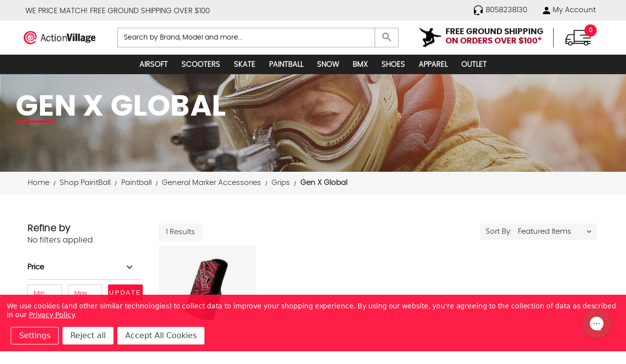

--- FILE ---
content_type: text/html; charset=UTF-8
request_url: https://www.actionvillage.com/Gen-X-Global-s/3264.htm
body_size: 17199
content:



<!DOCTYPE html>
<html class="no-js" lang="en">
    <head>
        <title>Gen X Global</title>
        <link rel="dns-prefetch preconnect" href="https://cdn11.bigcommerce.com/s-i7rtxdhtek" crossorigin><link rel="dns-prefetch preconnect" href="https://fonts.googleapis.com/" crossorigin><link rel="dns-prefetch preconnect" href="https://fonts.gstatic.com/" crossorigin>
        <meta name="description" content="Gen X Global"><link rel='canonical' href='https://www.actionvillage.com/Gen-X-Global-s/3264.htm' /><meta name='platform' content='bigcommerce.stencil' />
			<script type="application/ld+json">
	{
	    "@context": "http://schema.org",
	    "@type": "Organization",
	    "name": "Action Village",
	    "image": "https://cdn11.bigcommerce.com/s-i7rtxdhtek/images/stencil/original/actionvillage-logo_1680714284__11098.original.png",
	    "logo": "https://cdn11.bigcommerce.com/s-i7rtxdhtek/images/stencil/original/actionvillage-logo_1680714284__11098.original.png",
	    "url": "https://www.actionvillage.com/",
	    "telephone": "+1 805 823 8130",
	    "sameAs": ["https://twitter.com/actionvillage","https://www.facebook.com/100079472707162/wall/"
		],
	    "address": {
	        "@type": "PostalAddress",
	        "streetAddress": "41 Moreland, RoadSimi Valley",
	        "addressLocality": "CA",
	        "postalCode": "93065",
	        "addressCountry": "USA"
	    }
	}
	</script>
	<script type="application/ld+json" >
	{
	  "@context":"https://schema.org",
	  "@type":"ItemList",
	  "itemListElement":[
	    {
	      "@type":"ListItem",
	      "position":1,
	      "url":"https://www.actionvillage.com/"
	    },
	    {
	      "@type":"ListItem",
	      "position":2,
	      "url":"https://www.actionvillage.com/shop-airsoft/"
	    },
	 {
	      "@type":"ListItem",
	      "position":3,
	      "url":"https://www.actionvillage.com/shop-paintball/"
	    },
	    {
	      "@type":"ListItem",
	      "position":4,
	      "url":"https://www.actionvillage.com/shop-scooters/"
	    },
		{
	      "@type":"ListItem",
	      "position":5,
	      "url":"https://www.actionvillage.com/shop-skate/"
	    },
		{
	      "@type":"ListItem",
	      "position":6,
	      "url":"https://www.actionvillage.com/Snow-s/33.htm"
	    },
		{
	      "@type":"ListItem",
	      "position":7,
	      "url":"https://www.actionvillage.com/BMX-s/35.htm"
	    },
		{
	      "@type":"ListItem",
	      "position":8,
	      "url":"https://www.actionvillage.com/Shoes-s/37.htm"
	    },
		{
	      "@type":"ListItem",
	      "position":9,
	      "url":"https://www.actionvillage.com/shop-apparel/"
	    }
	  ]
	}
	</script>
	<script type="application/ld+json" >
	{
	  "@context": "https://schema.org/",
	  "@type": "Review",
	  "itemReviewed": {
	    "@type": "Organization",
	    "image": "https://cdn11.bigcommerce.com/s-i7rtxdhtek/images/stencil/original/actionvillage-logo_1680714284__11098.original.png",
	    "url": "https://www.actionvillage.com/shop-paintball/",
	    "name": "Paintball & Skate gear and accessories",
	    "telephone": "+1 805 823 8130",
	    "address": {
	        "@type": "PostalAddress",
	        "streetAddress": "41 Moreland, RoadSimi Valley",
	        "addressLocality": "CA",
	        "postalCode": "93065",
	        "addressCountry": "USA"
	    }
	  },
	  "reviewRating": {
	    "@type": "Rating",
	    "ratingValue": "5"
	  },
	  "name": "Founder",
	  "author": {
	    "@type": "Person",
	    "name": "immaculatega"
	  },
	  "reviewBody": "New to ActionVillage.com, but I remember buying handlebars and a stem for my mountain bike from this store a few years ago. Shipped fast, parts were great... the stem is still on my bike",
	  "publisher": {
	    "@type": "Organization",
	    "name": "Action Village"
	  }
	}
	</script>
	<script type="application/ld+json">
	{
	"@context":"https://schema.org",
	"@type":"WebSite",
	"url":"https://www.actionvillage.com/",
	"name":"Action Village",
	"description": "At Action Village, our down time consists of getting muddy, bruised up and maybe even a faceshot full of snow. We’re outdoor enthusiasts with an edge, who understand the needs of extreme sports buffs.",
	"@id":"https://www.actionvillage.com#WebSite",
	"potentialAction": {
	    "@type": "SearchAction",
	    "target": "https://www.actionvillage.com/search-results-page?q={search_term_string}",
	    "query-input": "required name=search_term_string"
	  }
	}
	</script>
	
	<script type="application/ld+json">
	{
	"@context":"https://schema.org",
	"breadcrumb": {
	"@type":"BreadcrumbList",
	"@id":"#BreadcrumbList",
	"name":"Breadcrumbs",
	"itemListElement":[	
	{"@type":"ListItem","position":1,"item":"https://www.actionvillage.com/shop-paintball/","name":"Shop PaintBall" },{"@type":"ListItem","position":2,"item":"https://www.actionvillage.com/Paintball-s/31.htm/","name":"Paintball" },{"@type":"ListItem","position":3,"item":"https://www.actionvillage.com/General-Marker-Accessories-s/45.htm/","name":"General Marker Accessories" },{"@type":"ListItem","position":4,"item":"https://www.actionvillage.com/Grips-s/120.htm","name":"Grips" },{"@type":"ListItem","position":5,"name":"Gen X Global" }
	]
	}
	}
	</script>

	
	
		<script type="application/ld+json">
	{
	"@context": "https://schema.org",
	"@type":"Article",
	"@id":"https://www.actionvillage.com/Gen-X-Global-s/3264.htm#WebPage",
	"url":"https://www.actionvillage.com/Gen-X-Global-s/3264.htm",
	"primaryImageOfPage":{
	"@type":"ImageObject",
	"contentUrl":"https://cdn11.bigcommerce.com/s-i7rtxdhtek/images/stencil/original/s/3264-t__26624.original.jpg"
	},
	"name":"Gen X Global"
    
	}
	</script>		
	<script type="application/ld+json">
	{ 
	"@context": "https://schema.org",
	"@type": "Product",
	"name": "Gen X Global",
	"aggregateRating":
		{
    	"@type": "AggregateRating",
     	"ratingValue": "4.9",
     	"reviewCount": "105"
		}
	}
	</script>
	
			
	
	
	

        
        

        <link href="https://cdn11.bigcommerce.com/s-i7rtxdhtek/product_images/fav-icon.png?t=1680714284" rel="shortcut icon">
        <link rel="stylesheet" href="https://fonts.googleapis.com/css2?family=Material+Symbols+Outlined:opsz,wght,FILL,GRAD@20..48,100..700,0..1,-50..200" />
        <link href="https://fonts.googleapis.com/css2?family=Material+Symbols+Outlined" rel="stylesheet" />
        <meta name="viewport" content="width=device-width, initial-scale=1">
		
        <script>
            document.documentElement.className = document.documentElement.className.replace('no-js', 'js');
        </script>	
        <script>
    function browserSupportsAllFeatures() {
        return window.Promise
            && window.fetch
            && window.URL
            && window.URLSearchParams
            && window.WeakMap
            // object-fit support
            && ('objectFit' in document.documentElement.style);
    }

    function loadScript(src) {
        var js = document.createElement('script');
        js.src = src;
        js.onerror = function () {
            console.error('Failed to load polyfill script ' + src);
        };
        document.head.appendChild(js);
    }

    if (!browserSupportsAllFeatures()) {
        loadScript('https://cdn11.bigcommerce.com/s-i7rtxdhtek/stencil/dfd8f100-1555-013d-9fc0-6ad117d61492/e/f47ff760-f8fa-013b-c1aa-66db125fd842/dist/theme-bundle.polyfills.js');
    }
</script>
        <script>
            window.lazySizesConfig = window.lazySizesConfig || {};
            window.lazySizesConfig.loadMode = 1;
        </script>
        <script async src="https://cdn11.bigcommerce.com/s-i7rtxdhtek/stencil/dfd8f100-1555-013d-9fc0-6ad117d61492/e/f47ff760-f8fa-013b-c1aa-66db125fd842/dist/theme-bundle.head_async.js"></script>        
        <link data-stencil-stylesheet href="https://cdn11.bigcommerce.com/s-i7rtxdhtek/stencil/dfd8f100-1555-013d-9fc0-6ad117d61492/e/f47ff760-f8fa-013b-c1aa-66db125fd842/css/theme-0acc0860-1556-013d-6b15-0eadaa86233e.css" rel="stylesheet">
        <link data-stencil-stylesheet href="https://cdn11.bigcommerce.com/s-i7rtxdhtek/stencil/dfd8f100-1555-013d-9fc0-6ad117d61492/e/f47ff760-f8fa-013b-c1aa-66db125fd842/css/bootstrap-0acc0860-1556-013d-6b15-0eadaa86233e.css" rel="stylesheet">
        <link data-stencil-stylesheet href="https://cdn11.bigcommerce.com/s-i7rtxdhtek/stencil/dfd8f100-1555-013d-9fc0-6ad117d61492/e/f47ff760-f8fa-013b-c1aa-66db125fd842/css/style-0acc0860-1556-013d-6b15-0eadaa86233e.css" rel="stylesheet">
		
        <!-- Start Tracking Code for analytics_googleanalytics4 -->

<script data-cfasync="false" src="https://cdn11.bigcommerce.com/shared/js/google_analytics4_bodl_subscribers-358423becf5d870b8b603a81de597c10f6bc7699.js" integrity="sha256-gtOfJ3Avc1pEE/hx6SKj/96cca7JvfqllWA9FTQJyfI=" crossorigin="anonymous"></script>
<script data-cfasync="false">
  (function () {
    window.dataLayer = window.dataLayer || [];

    function gtag(){
        dataLayer.push(arguments);
    }

    function initGA4(event) {
         function setupGtag() {
            function configureGtag() {
                gtag('js', new Date());
                gtag('set', 'developer_id.dMjk3Nj', true);
                gtag('config', 'G-YFMQBCLN7Q');
            }

            var script = document.createElement('script');

            script.src = 'https://www.googletagmanager.com/gtag/js?id=G-YFMQBCLN7Q';
            script.async = true;
            script.onload = configureGtag;

            document.head.appendChild(script);
        }

        setupGtag();

        if (typeof subscribeOnBodlEvents === 'function') {
            subscribeOnBodlEvents('G-YFMQBCLN7Q', true);
        }

        window.removeEventListener(event.type, initGA4);
    }

    gtag('consent', 'default', {"ad_storage":"denied","ad_user_data":"denied","ad_personalization":"denied","analytics_storage":"denied","functionality_storage":"denied"})
            

    var eventName = document.readyState === 'complete' ? 'consentScriptsLoaded' : 'DOMContentLoaded';
    window.addEventListener(eventName, initGA4, false);
  })()
</script>

<!-- End Tracking Code for analytics_googleanalytics4 -->


<script type="text/javascript" src="https://checkout-sdk.bigcommerce.com/v1/loader.js" defer ></script>
<script>window.consentManagerStoreConfig = function () { return {"storeName":"ActionVillage","privacyPolicyUrl":"https:\/\/www.actionvillage.com\/privacy-policy\/","writeKey":null,"improvedConsentManagerEnabled":true,"AlwaysIncludeScriptsWithConsentTag":true}; };</script>
<script type="text/javascript" src="https://cdn11.bigcommerce.com/shared/js/bodl-consent-32a446f5a681a22e8af09a4ab8f4e4b6deda6487.js" integrity="sha256-uitfaufFdsW9ELiQEkeOgsYedtr3BuhVvA4WaPhIZZY=" crossorigin="anonymous" defer></script>
<script type="text/javascript" src="https://cdn11.bigcommerce.com/shared/js/storefront/consent-manager-config-3013a89bb0485f417056882e3b5cf19e6588b7ba.js" defer></script>
<script type="text/javascript" src="https://cdn11.bigcommerce.com/shared/js/storefront/consent-manager-08633fe15aba542118c03f6d45457262fa9fac88.js" defer></script>
<script type="text/javascript">
var BCData = {};
</script>
<script src='https://searchserverapi1.com/widgets/bigcommerce/init.js?api_key=3r0s7M3o6S' async  ></script>
 <script data-cfasync="false" src="https://microapps.bigcommerce.com/bodl-events/1.9.4/index.js" integrity="sha256-Y0tDj1qsyiKBRibKllwV0ZJ1aFlGYaHHGl/oUFoXJ7Y=" nonce="" crossorigin="anonymous"></script>
 <script data-cfasync="false" nonce="">

 (function() {
    function decodeBase64(base64) {
       const text = atob(base64);
       const length = text.length;
       const bytes = new Uint8Array(length);
       for (let i = 0; i < length; i++) {
          bytes[i] = text.charCodeAt(i);
       }
       const decoder = new TextDecoder();
       return decoder.decode(bytes);
    }
    window.bodl = JSON.parse(decodeBase64("[base64]"));
 })()

 </script>

<script nonce="">
(function () {
    var xmlHttp = new XMLHttpRequest();

    xmlHttp.open('POST', 'https://bes.gcp.data.bigcommerce.com/nobot');
    xmlHttp.setRequestHeader('Content-Type', 'application/json');
    xmlHttp.send('{"store_id":"1002883750","timezone_offset":"-8.0","timestamp":"2026-01-14T17:33:30.43171500Z","visit_id":"915e359a-42ac-44bc-a9c4-add3b3b19e8a","channel_id":1}');
})();
</script>


      <!-- Gorgias Chat -->
	   <script id="gorgias-chat-widget-install-v3"
	   src="https://config.gorgias.chat/bundle-loader/01HZP20RPS1AMG0NQKRJY64NXM">
	   </script>

    </head>
    <body id="site-body" class="page-category page  not_home page-type-pages-category initial-load">
       
        <div class="container-fluid">
        <a href="#main-content" class="skip-to-main-link">Skip to main content</a>

<header>
  <div class="row">
    <div class="topBAR">
      <!--#TOP LINK NAV#-->
      <div class="custom-container">
        <div class="leftpromotion-text">
	    		<span class="carusel-content"> 
                               <a href="/shipping-returns/">WE PRICE MATCH!</a>
                               <a href="/shipping-returns/">FREE GROUND SHIPPING OVER $100</a>                               
                                </span>
			  </div>
        <div class="rightlink">
          <ul>
            <li>
              <a href="tel:8058238130">		
               <img src="https://cdn11.bigcommerce.com/s-i7rtxdhtek/stencil/dfd8f100-1555-013d-9fc0-6ad117d61492/e/f47ff760-f8fa-013b-c1aa-66db125fd842/img/icons/help.svg" class="img-fluid" alt="Call us: 8058238130" title="Call us: 8058238130" width="20" height="20" /> 
                <span>8058238130</span>
              </a>
            </li>
            <li>
              <a href="/login.php" id="login-toggle" class="menu-toggle" >
                 <img src="https://cdn11.bigcommerce.com/s-i7rtxdhtek/stencil/dfd8f100-1555-013d-9fc0-6ad117d61492/e/f47ff760-f8fa-013b-c1aa-66db125fd842/img/icons/my-account.svg" class="img-fluid my-account" alt="My Account" title="My Account" width="15" height="15" /> 
                  <span>My Account</span>
              </a>
            </li>                  
          </ul>
        </div>
      </div>
      <!--#TOP LINK NAV#-->
    </div>
  </div>
  <div class="row">
    <div class="main-header">
      <div class="FULLsndBAR">
        <!--#LOGO SEARCH BAR#-->
        <div class="sndBAR">
			    <a href="javascript:" class="menu-toggle" id="sidenav-toggle">      
            <i class="material-icons">
              <icon class="material-icons " >
  <span class="material-symbols-outlined"> menu </span>
</icon>
            </i>
          </a>
          <a href="/" class="header-logo">
            <img src="https://cdn11.bigcommerce.com/s-i7rtxdhtek/stencil/dfd8f100-1555-013d-9fc0-6ad117d61492/e/f47ff760-f8fa-013b-c1aa-66db125fd842/img/actionvillage-logo.svg" class="img-fluid" title="Shop ActionVillage.com" alt="Shop ActionVillage.com" width="250" height="50" />
          </a>
          <div class="form-group">
            <div id="quickSearch" data-prevent-quick-search-close>
              <form class="form" onsubmit="return false" data-url="/search.php" data-quick-search-form>
        <fieldset class="form-fieldset">
            
                <label class="is-srOnly" for="nav-quick-search">Search</label>
                <input class="form-control search-control"
                       data-search-quick
                       name="nav-quick-search"
                       id="nav-quick-search-0"
                       data-error-message="Search field cannot be empty."
                       placeholder="Search by Brand, Model and more..."
                       autocomplete="off"
                >
                <button type="submit">
                  <icon class="material-icons " >
    <span class="material-symbols-outlined"> search </span>
</icon>
                </button>
           
        </fieldset>
    </form>
   

            </div>
          </div>
	  			<div class="shipping-cart-wrapper">                
            <a href="#" class="open-info-modal shipping" data-modal="/free-ground-shipping/">
              <img src="https://cdn11.bigcommerce.com/s-i7rtxdhtek/stencil/dfd8f100-1555-013d-9fc0-6ad117d61492/e/f47ff760-f8fa-013b-c1aa-66db125fd842/img/icons/shipping.svg" class="img-fluid" alt="Shipping" title="Shipping"  width="45" height="40"  />
              <div><b>Free ground shipping</b><span>on orders over $100*</span></div>
            </a>
			    	<a href="javascript:" id="cart-btn">
             <img src="https://cdn11.bigcommerce.com/s-i7rtxdhtek/stencil/dfd8f100-1555-013d-9fc0-6ad117d61492/e/f47ff760-f8fa-013b-c1aa-66db125fd842/img/icons/cart-car.svg" class="img-fluid" alt="Shopping Cart" title="Shopping Cart"  width="52" height="34"  /> 
              <span class="countPill cart-quantity">0</span>
            </a>
		  		</div>
        </div>
        <!--#LOGO SEARCH BAR#-->
      </div>
      <!--#SECOND BAR#-->
      <script>
    window.__max_nav_items__ = "9";
</script>
<div id="navBG">
    <nav class="">
        <ul class="sidenav-menu">
                    <li>
                        



    
<a
  class="navPages-action has-subMenu"
  href="https://www.actionvillage.com/shop-airsoft/"
  data-pageid="navPages-8021"
>
  <span>Airsoft
  
</span>
  <icon class="material-icons navPages-action-moreIcon" >
    <span class="material-symbols-outlined"> expand_more </span>
</icon>
</a>
   <div class="sidenav-dropdown" id="navPages-4017" aria-hidden="true" tabindex="-1">
    <div class="flex-dropdown cat-Airsoft">
           
           
           
           
           
           
           
           
		
		
		
		 <ul class="col-ul-4" style="column-count:4">    
              <li class="dropChild">
      <a
        class="navPage-subMenu-action navPages-action has-subMenu"
        href="https://www.actionvillage.com/Airsoft-Gas-BBs-s/312.htm"
        aria-label="Airsoft Gas &amp; BB&#x27;s"
        >
        <h2>Airsoft Gas &amp; BB&#x27;s</h2>
      </a>
  </li>

              <li class="dropChild">
      <a
        class="navPage-subMenu-action navPages-action has-subMenu"
        href="https://www.actionvillage.com/Airsoft-Guns-s/313.htm/"
        aria-label="Airsoft Guns"
        >
        <h2>Airsoft Guns</h2>
      </a>
  </li>

              <li class="dropChild">
      <a
        class="navPage-subMenu-action navPages-action has-subMenu"
        href="https://www.actionvillage.com/Airsoft-Helmets-s/310.htm"
        aria-label="Airsoft Helmets"
        >
        <h2>Airsoft Helmets</h2>
      </a>
  </li>

              <li class="dropChild">
      <a
        class="navPage-subMenu-action navPages-action has-subMenu"
        href="https://www.actionvillage.com/Airsoft-Magazines-Batteries-s/314.htm/"
        aria-label="Airsoft Magazines &amp; Batteries"
        >
        <h2>Airsoft Magazines &amp; Batteries</h2>
      </a>
  </li>

              <li class="dropChild">
      <a
        class="navPage-subMenu-action navPages-action has-subMenu"
        href="https://www.actionvillage.com/Airsoft-Masks-s/311.htm"
        aria-label="Airsoft Masks"
        >
        <h2>Airsoft Masks</h2>
      </a>
  </li>

              <li class="dropChild">
      <a
        class="navPage-subMenu-action navPages-action has-subMenu"
        href="https://www.actionvillage.com/Airsoft-Upgrades-Accessories-s/315.htm/"
        aria-label="Airsoft Upgrades &amp; Accessories"
        >
        <h2>Airsoft Upgrades &amp; Accessories</h2>
      </a>
  </li>

              <li class="dropChild">
      <a
        class="navPage-subMenu-action navPages-action has-subMenu"
        href="https://www.actionvillage.com/Clothing-Protection-s/316.htm"
        aria-label="Clothing &amp; Protection"
        >
        <h2>Clothing &amp; Protection</h2>
      </a>
  </li>

              <li class="dropChild">
      <a
        class="navPage-subMenu-action navPages-action has-subMenu"
        href="https://www.actionvillage.com/Vests-Holsters-Cases-s/317.htm"
        aria-label="Vests, Holsters &amp; Cases"
        >
        <h2>Vests, Holsters &amp; Cases</h2>
      </a>
  </li>

      </ul>
      <ul class="col-ul-3" style="column-count:1">
                <li class="dropChild image">
      <a
        class="navPage-subMenu-action navPages-action cat-name-img "
        href="https://www.actionvillage.com/Airsoft-s/32.htm">

            <span>All Airsoft</span>
			<img 
src="https://cdn11.bigcommerce.com/s-i7rtxdhtek/stencil/dfd8f100-1555-013d-9fc0-6ad117d61492/e/f47ff760-f8fa-013b-c1aa-66db125fd842/img/loading.svg" alt="_All Airsoft" title="_All Airsoft" 
data-sizes="auto"
    srcset="[data-uri]"
data-srcset="https://cdn11.bigcommerce.com/s-i7rtxdhtek/images/stencil/80w/h/airsoft-cat-v2__83659.original.png 80w, https://cdn11.bigcommerce.com/s-i7rtxdhtek/images/stencil/160w/h/airsoft-cat-v2__83659.original.png 160w, https://cdn11.bigcommerce.com/s-i7rtxdhtek/images/stencil/320w/h/airsoft-cat-v2__83659.original.png 320w, https://cdn11.bigcommerce.com/s-i7rtxdhtek/images/stencil/640w/h/airsoft-cat-v2__83659.original.png 640w, https://cdn11.bigcommerce.com/s-i7rtxdhtek/images/stencil/960w/h/airsoft-cat-v2__83659.original.png 960w, https://cdn11.bigcommerce.com/s-i7rtxdhtek/images/stencil/1280w/h/airsoft-cat-v2__83659.original.png 1280w, https://cdn11.bigcommerce.com/s-i7rtxdhtek/images/stencil/1920w/h/airsoft-cat-v2__83659.original.png 1920w, https://cdn11.bigcommerce.com/s-i7rtxdhtek/images/stencil/2560w/h/airsoft-cat-v2__83659.original.png 2560w"

class="lazyload"
loading="lazy"
 />
      </a>
    </li>

      </ul>
    </div>
  </div>
                    </li>
                    <li>
                        



    
<a
  class="navPages-action has-subMenu"
  href="https://www.actionvillage.com/shop-scooters/"
  data-pageid="navPages-8022"
>
  <span>Scooters
  
</span>
  <icon class="material-icons navPages-action-moreIcon" >
    <span class="material-symbols-outlined"> expand_more </span>
</icon>
</a>
   <div class="sidenav-dropdown" id="navPages-4337" aria-hidden="true" tabindex="-1">
    <div class="flex-dropdown cat-Scooters">
           
           
           
           
           
           
           
           
           
           
           
           
           
           
		
		
		
		 <ul class="col-ul-4" style="column-count:4">    
              <li class="dropChild">
      <a
        class="navPage-subMenu-action navPages-action has-subMenu"
        href="https://www.actionvillage.com/Bar-Ends-s/1977.htm"
        aria-label="Bar Ends"
        >
        <h2>Bar Ends</h2>
      </a>
  </li>

              <li class="dropChild">
      <a
        class="navPage-subMenu-action navPages-action has-subMenu"
        href="https://www.actionvillage.com/Bars-s/1976.htm"
        aria-label="Bars"
        >
        <h2>Bars</h2>
      </a>
  </li>

              <li class="dropChild">
      <a
        class="navPage-subMenu-action navPages-action has-subMenu"
        href="https://www.actionvillage.com/Bearings-s/1978.htm"
        aria-label="Bearings"
        >
        <h2>Bearings</h2>
      </a>
  </li>

              <li class="dropChild">
      <a
        class="navPage-subMenu-action navPages-action has-subMenu"
        href="https://www.actionvillage.com/Brakes-s/1979.htm"
        aria-label="Brakes"
        >
        <h2>Brakes</h2>
      </a>
  </li>

              <li class="dropChild">
      <a
        class="navPage-subMenu-action navPages-action has-subMenu"
        href="https://www.actionvillage.com/Collar-Clamps-s/1980.htm"
        aria-label="Collar Clamps"
        >
        <h2>Collar Clamps</h2>
      </a>
  </li>

              <li class="dropChild">
      <a
        class="navPage-subMenu-action navPages-action has-subMenu"
        href="https://www.actionvillage.com/Complete-Scooters-s/1975.htm"
        aria-label="Complete Scooters"
        >
        <h2>Complete Scooters</h2>
      </a>
  </li>

              <li class="dropChild">
      <a
        class="navPage-subMenu-action navPages-action has-subMenu"
        href="https://www.actionvillage.com/Forks-s/1982.htm"
        aria-label="Forks"
        >
        <h2>Forks</h2>
      </a>
  </li>

              <li class="dropChild">
      <a
        class="navPage-subMenu-action navPages-action has-subMenu"
        href="https://www.actionvillage.com/Griptape-s/1984.htm"
        aria-label="Griptape"
        >
        <h2>Griptape</h2>
      </a>
  </li>

              <li class="dropChild">
      <a
        class="navPage-subMenu-action navPages-action has-subMenu"
        href="https://www.actionvillage.com/Handlebar-Grips-s/1983.htm"
        aria-label="Handlebar Grips"
        >
        <h2>Handlebar Grips</h2>
      </a>
  </li>

              <li class="dropChild">
      <a
        class="navPage-subMenu-action navPages-action has-subMenu"
        href="https://www.actionvillage.com/Hardware-s/1988.htm"
        aria-label="Hardware"
        >
        <h2>Hardware</h2>
      </a>
  </li>

              <li class="dropChild">
      <a
        class="navPage-subMenu-action navPages-action has-subMenu"
        href="https://www.actionvillage.com/Headsets-s/1985.htm"
        aria-label="Headsets"
        >
        <h2>Headsets</h2>
      </a>
  </li>

              <li class="dropChild">
      <a
        class="navPage-subMenu-action navPages-action has-subMenu"
        href="https://www.actionvillage.com/Pegs-s/1986.htm"
        aria-label="Pegs"
        >
        <h2>Pegs</h2>
      </a>
  </li>

              <li class="dropChild">
      <a
        class="navPage-subMenu-action navPages-action has-subMenu"
        href="https://www.actionvillage.com/Scooter-Decks-s/1981.htm"
        aria-label="Scooter Decks"
        >
        <h2>Scooter Decks</h2>
      </a>
  </li>

              <li class="dropChild">
      <a
        class="navPage-subMenu-action navPages-action has-subMenu"
        href="https://www.actionvillage.com/Wheels-s/1987.htm"
        aria-label="Wheels"
        >
        <h2>Wheels</h2>
      </a>
  </li>

      </ul>
      <ul class="col-ul-3" style="column-count:1">
                <li class="dropChild image">
      <a
        class="navPage-subMenu-action navPages-action cat-name-img "
        href="https://www.actionvillage.com/Scooters-s/961.htm">

            <span>All Scooters</span>
			<img 
src="https://cdn11.bigcommerce.com/s-i7rtxdhtek/stencil/dfd8f100-1555-013d-9fc0-6ad117d61492/e/f47ff760-f8fa-013b-c1aa-66db125fd842/img/loading.svg" alt="_All Scooters" title="_All Scooters" 
data-sizes="auto"
    srcset="[data-uri]"
data-srcset="https://cdn11.bigcommerce.com/s-i7rtxdhtek/images/stencil/80w/r/scooters-cat-v2__18874.original.png 80w, https://cdn11.bigcommerce.com/s-i7rtxdhtek/images/stencil/160w/r/scooters-cat-v2__18874.original.png 160w, https://cdn11.bigcommerce.com/s-i7rtxdhtek/images/stencil/320w/r/scooters-cat-v2__18874.original.png 320w, https://cdn11.bigcommerce.com/s-i7rtxdhtek/images/stencil/640w/r/scooters-cat-v2__18874.original.png 640w, https://cdn11.bigcommerce.com/s-i7rtxdhtek/images/stencil/960w/r/scooters-cat-v2__18874.original.png 960w, https://cdn11.bigcommerce.com/s-i7rtxdhtek/images/stencil/1280w/r/scooters-cat-v2__18874.original.png 1280w, https://cdn11.bigcommerce.com/s-i7rtxdhtek/images/stencil/1920w/r/scooters-cat-v2__18874.original.png 1920w, https://cdn11.bigcommerce.com/s-i7rtxdhtek/images/stencil/2560w/r/scooters-cat-v2__18874.original.png 2560w"

class="lazyload"
loading="lazy"
 />
      </a>
    </li>

      </ul>
    </div>
  </div>
                    </li>
                    <li>
                        



    
<a
  class="navPages-action has-subMenu"
  href="https://www.actionvillage.com/shop-skate/"
  data-pageid="navPages-8019"
>
  <span>Skate
  
</span>
  <icon class="material-icons navPages-action-moreIcon" >
    <span class="material-symbols-outlined"> expand_more </span>
</icon>
</a>
   <div class="sidenav-dropdown" id="navPages-4019" aria-hidden="true" tabindex="-1">
    <div class="flex-dropdown cat-Skate">
           
           
           
           
           
           
           
           
           
           
           
           
           
           
           
           
           
           
           
		
		
		
		 <ul class="col-ul-4" style="column-count:4">    
              <li class="dropChild">
      <a
        class="navPage-subMenu-action navPages-action has-subMenu"
        href="https://www.actionvillage.com/Bearings-s/341.htm"
        aria-label="Bearings"
        >
        <h2>Bearings</h2>
      </a>
  </li>

              <li class="dropChild">
      <a
        class="navPage-subMenu-action navPages-action has-subMenu"
        href="https://www.actionvillage.com/Bushings-s/342.htm"
        aria-label="Bushings"
        >
        <h2>Bushings</h2>
      </a>
  </li>

              <li class="dropChild">
      <a
        class="navPage-subMenu-action navPages-action has-subMenu"
        href="https://www.actionvillage.com/Complete-Skateboards-s/343.htm"
        aria-label="Complete Skateboards"
        >
        <h2>Complete Skateboards</h2>
      </a>
  </li>

              <li class="dropChild">
      <a
        class="navPage-subMenu-action navPages-action has-subMenu"
        href="https://www.actionvillage.com/Decks-s/344.htm"
        aria-label="Decks"
        >
        <h2>Decks</h2>
      </a>
  </li>

              <li class="dropChild">
      <a
        class="navPage-subMenu-action navPages-action has-subMenu"
        href="https://www.actionvillage.com/DVDs-s/345.htm"
        aria-label="DVD&#x27;s"
        >
        <h2>DVD&#x27;s</h2>
      </a>
  </li>

              <li class="dropChild">
      <a
        class="navPage-subMenu-action navPages-action has-subMenu"
        href="https://www.actionvillage.com/Fidget-Spinners-s/346.htm"
        aria-label="Fidget Spinners"
        >
        <h2>Fidget Spinners</h2>
      </a>
  </li>

              <li class="dropChild">
      <a
        class="navPage-subMenu-action navPages-action has-subMenu"
        href="https://www.actionvillage.com/Griptape-s/347.htm"
        aria-label="Griptape"
        >
        <h2>Griptape</h2>
      </a>
  </li>

              <li class="dropChild">
      <a
        class="navPage-subMenu-action navPages-action has-subMenu"
        href="https://www.actionvillage.com/Hardware-s/348.htm"
        aria-label="Hardware"
        >
        <h2>Hardware</h2>
      </a>
  </li>

              <li class="dropChild">
      <a
        class="navPage-subMenu-action navPages-action has-subMenu"
        href="https://www.actionvillage.com/Hoverboards-s/349.htm"
        aria-label="Hoverboards"
        >
        <h2>Hoverboards</h2>
      </a>
  </li>

              <li class="dropChild">
      <a
        class="navPage-subMenu-action navPages-action has-subMenu"
        href="https://www.actionvillage.com/Miscellaneous-s/351.htm"
        aria-label="Miscellaneous"
        >
        <h2>Miscellaneous</h2>
      </a>
  </li>

              <li class="dropChild">
      <a
        class="navPage-subMenu-action navPages-action has-subMenu"
        href="https://www.actionvillage.com/Other-s/352.htm"
        aria-label="Other"
        >
        <h2>Other</h2>
      </a>
  </li>

              <li class="dropChild">
      <a
        class="navPage-subMenu-action navPages-action has-subMenu"
        href="https://www.actionvillage.com/Protective-Gear-s/353.htm"
        aria-label="Protective Gear"
        >
        <h2>Protective Gear</h2>
      </a>
  </li>

              <li class="dropChild">
      <a
        class="navPage-subMenu-action navPages-action has-subMenu"
        href="https://www.actionvillage.com/Risers-s/354.htm"
        aria-label="Risers"
        >
        <h2>Risers</h2>
      </a>
  </li>

              <li class="dropChild">
      <a
        class="navPage-subMenu-action navPages-action has-subMenu"
        href="https://www.actionvillage.com/Scooters-s/1951.htm"
        aria-label="Scooters"
        >
        <h2>Scooters</h2>
      </a>
  </li>

              <li class="dropChild">
      <a
        class="navPage-subMenu-action navPages-action has-subMenu"
        href="https://www.actionvillage.com/Skateboard-Other-s/1953.htm"
        aria-label="Skateboard Other"
        >
        <h2>Skateboard Other</h2>
      </a>
  </li>

              <li class="dropChild">
      <a
        class="navPage-subMenu-action navPages-action has-subMenu"
        href="https://www.actionvillage.com/Tools-s/356.htm"
        aria-label="Tools"
        >
        <h2>Tools</h2>
      </a>
  </li>

              <li class="dropChild">
      <a
        class="navPage-subMenu-action navPages-action has-subMenu"
        href="https://www.actionvillage.com/Trucks-s/357.htm"
        aria-label="Trucks"
        >
        <h2>Trucks</h2>
      </a>
  </li>

              <li class="dropChild">
      <a
        class="navPage-subMenu-action navPages-action has-subMenu"
        href="https://www.actionvillage.com/Wax-s/358.htm"
        aria-label="Wax"
        >
        <h2>Wax</h2>
      </a>
  </li>

              <li class="dropChild">
      <a
        class="navPage-subMenu-action navPages-action has-subMenu"
        href="https://www.actionvillage.com/Wheels-s/359.htm"
        aria-label="Wheels"
        >
        <h2>Wheels</h2>
      </a>
  </li>

      </ul>
      <ul class="col-ul-3" style="column-count:1">
                <li class="dropChild image">
      <a
        class="navPage-subMenu-action navPages-action cat-name-img "
        href="https://www.actionvillage.com/Skate-s/34.htm">

            <span>All Skate</span>
			<img 
src="https://cdn11.bigcommerce.com/s-i7rtxdhtek/stencil/dfd8f100-1555-013d-9fc0-6ad117d61492/e/f47ff760-f8fa-013b-c1aa-66db125fd842/img/loading.svg" alt="_All Skate" title="_All Skate" 
data-sizes="auto"
    srcset="[data-uri]"
data-srcset="https://cdn11.bigcommerce.com/s-i7rtxdhtek/images/stencil/80w/r/skateboard-cat-v2__46404.original.png 80w, https://cdn11.bigcommerce.com/s-i7rtxdhtek/images/stencil/160w/r/skateboard-cat-v2__46404.original.png 160w, https://cdn11.bigcommerce.com/s-i7rtxdhtek/images/stencil/320w/r/skateboard-cat-v2__46404.original.png 320w, https://cdn11.bigcommerce.com/s-i7rtxdhtek/images/stencil/640w/r/skateboard-cat-v2__46404.original.png 640w, https://cdn11.bigcommerce.com/s-i7rtxdhtek/images/stencil/960w/r/skateboard-cat-v2__46404.original.png 960w, https://cdn11.bigcommerce.com/s-i7rtxdhtek/images/stencil/1280w/r/skateboard-cat-v2__46404.original.png 1280w, https://cdn11.bigcommerce.com/s-i7rtxdhtek/images/stencil/1920w/r/skateboard-cat-v2__46404.original.png 1920w, https://cdn11.bigcommerce.com/s-i7rtxdhtek/images/stencil/2560w/r/skateboard-cat-v2__46404.original.png 2560w"

class="lazyload"
loading="lazy"
 />
      </a>
    </li>

      </ul>
    </div>
  </div>
                    </li>
                    <li>
                        



    
<a
  class="navPages-action has-subMenu"
  href="https://www.actionvillage.com/shop-paintball/"
  data-pageid="navPages-8018"
>
  <span>PaintBall
  
</span>
  <icon class="material-icons navPages-action-moreIcon" >
    <span class="material-symbols-outlined"> expand_more </span>
</icon>
</a>
   <div class="sidenav-dropdown" id="navPages-4016" aria-hidden="true" tabindex="-1">
    <div class="flex-dropdown cat-Paintball">
           
           
           
           
           
           
           
           
           
           
           
           
           
           
           
           
           
           
           
		
		
		
		 <ul class="col-ul-4" style="column-count:4">    
              <li class="dropChild">
      <a
        class="navPage-subMenu-action navPages-action has-subMenu"
        href="https://www.actionvillage.com/50-Caliber-Paintball-s/54.htm"
        aria-label="50 Caliber Paintball"
        >
        <h2>50 Caliber Paintball</h2>
      </a>
  </li>

              <li class="dropChild">
      <a
        class="navPage-subMenu-action navPages-action has-subMenu"
        href="https://www.actionvillage.com/Bags-Backpacks-s/40.htm"
        aria-label="Bags &amp; Backpacks"
        >
        <h2>Bags &amp; Backpacks</h2>
      </a>
  </li>

              <li class="dropChild">
      <a
        class="navPage-subMenu-action navPages-action has-subMenu"
        href="https://www.actionvillage.com/Barrels-s/41.htm/"
        aria-label="Barrels"
        >
        <h2>Barrels</h2>
      </a>
  </li>

              <li class="dropChild">
      <a
        class="navPage-subMenu-action navPages-action has-subMenu"
        href="https://www.actionvillage.com/Clothing-Apparel-s/42.htm/"
        aria-label="Clothing &amp; Apparel"
        >
        <h2>Clothing &amp; Apparel</h2>
      </a>
  </li>

              <li class="dropChild">
      <a
        class="navPage-subMenu-action navPages-action has-subMenu"
        href="https://www.actionvillage.com/Drop-Rail-ASA-Fittings-s/43.htm"
        aria-label="Drop, Rail, ASA &amp; Fittings"
        >
        <h2>Drop, Rail, ASA &amp; Fittings</h2>
      </a>
  </li>

              <li class="dropChild">
      <a
        class="navPage-subMenu-action navPages-action has-subMenu"
        href="https://www.actionvillage.com/DVDs-s/44.htm"
        aria-label="DVD&#x27;s"
        >
        <h2>DVD&#x27;s</h2>
      </a>
  </li>

              <li class="dropChild">
      <a
        class="navPage-subMenu-action navPages-action has-subMenu"
        href="https://www.actionvillage.com/General-Marker-Accessories-s/45.htm/"
        aria-label="General Marker Accessories"
        >
        <h2>General Marker Accessories</h2>
      </a>
  </li>

              <li class="dropChild">
      <a
        class="navPage-subMenu-action navPages-action has-subMenu"
        href="https://www.actionvillage.com/Gun-Gear-Kits-s/3300.htm"
        aria-label="Gun &amp; Gear Kits"
        >
        <h2>Gun &amp; Gear Kits</h2>
      </a>
  </li>

              <li class="dropChild">
      <a
        class="navPage-subMenu-action navPages-action has-subMenu"
        href="https://www.actionvillage.com/Gun-Upgrades-Accessories-s/46.htm/"
        aria-label="Gun Upgrades &amp; Accessories"
        >
        <h2>Gun Upgrades &amp; Accessories</h2>
      </a>
  </li>

              <li class="dropChild">
      <a
        class="navPage-subMenu-action navPages-action has-subMenu"
        href="https://www.actionvillage.com/Guns-s/47.htm/"
        aria-label="Guns"
        >
        <h2>Guns</h2>
      </a>
  </li>

              <li class="dropChild">
      <a
        class="navPage-subMenu-action navPages-action has-subMenu"
        href="https://www.actionvillage.com/Holiday-Sale-s/39.htm"
        aria-label="Holiday Sale"
        >
        <h2>Holiday Sale</h2>
      </a>
  </li>

              <li class="dropChild">
      <a
        class="navPage-subMenu-action navPages-action has-subMenu"
        href="https://www.actionvillage.com/Hoppers-Accessories-s/48.htm"
        aria-label="Hoppers &amp; Accessories"
        >
        <h2>Hoppers &amp; Accessories</h2>
      </a>
  </li>

              <li class="dropChild">
      <a
        class="navPage-subMenu-action navPages-action has-subMenu"
        href="https://www.actionvillage.com/MasksGoggles-s/49.htm/"
        aria-label="Masks/Goggles"
        >
        <h2>Masks/Goggles</h2>
      </a>
  </li>

              <li class="dropChild">
      <a
        class="navPage-subMenu-action navPages-action has-subMenu"
        href="https://www.actionvillage.com/Pads-Protection-s/50.htm/"
        aria-label="Pads &amp; Protection"
        >
        <h2>Pads &amp; Protection</h2>
      </a>
  </li>

              <li class="dropChild">
      <a
        class="navPage-subMenu-action navPages-action has-subMenu"
        href="https://www.actionvillage.com/Paintball-Brands-s/1793.htm"
        aria-label="Paintball Brands"
        >
        <h2>Paintball Brands</h2>
      </a>
  </li>

              <li class="dropChild">
      <a
        class="navPage-subMenu-action navPages-action has-subMenu"
        href="https://www.actionvillage.com/Paintballs-s/51.htm/"
        aria-label="Paintballs"
        >
        <h2>Paintballs</h2>
      </a>
  </li>

              <li class="dropChild">
      <a
        class="navPage-subMenu-action navPages-action has-subMenu"
        href="https://www.actionvillage.com/Pod-Packs-Pods-s/52.htm/"
        aria-label="Pod Packs &amp; Pods"
        >
        <h2>Pod Packs &amp; Pods</h2>
      </a>
  </li>

              <li class="dropChild">
      <a
        class="navPage-subMenu-action navPages-action has-subMenu"
        href="https://www.actionvillage.com/Self-Defense-Paintball-Markers-s/4154.htm"
        aria-label="Self Defense Paintball Markers"
        >
        <h2>Self Defense Paintball Markers</h2>
      </a>
  </li>

              <li class="dropChild">
      <a
        class="navPage-subMenu-action navPages-action has-subMenu"
        href="https://www.actionvillage.com/Tanks-Tank-Accessories-s/53.htm/"
        aria-label="Tanks &amp; Tank Accessories"
        >
        <h2>Tanks &amp; Tank Accessories</h2>
      </a>
  </li>

      </ul>
      <ul class="col-ul-3" style="column-count:1">
                <li class="dropChild image">
      <a
        class="navPage-subMenu-action navPages-action cat-name-img "
        href="https://www.actionvillage.com/Paintball-s/31.htm">

            <span>All Paintball</span>
			<img 
src="https://cdn11.bigcommerce.com/s-i7rtxdhtek/stencil/dfd8f100-1555-013d-9fc0-6ad117d61492/e/f47ff760-f8fa-013b-c1aa-66db125fd842/img/loading.svg" alt="_All Paintball" title="_All Paintball" 
data-sizes="auto"
    srcset="[data-uri]"
data-srcset="https://cdn11.bigcommerce.com/s-i7rtxdhtek/images/stencil/80w/b/paintball-cat-v2__40701.original.png 80w, https://cdn11.bigcommerce.com/s-i7rtxdhtek/images/stencil/160w/b/paintball-cat-v2__40701.original.png 160w, https://cdn11.bigcommerce.com/s-i7rtxdhtek/images/stencil/320w/b/paintball-cat-v2__40701.original.png 320w, https://cdn11.bigcommerce.com/s-i7rtxdhtek/images/stencil/640w/b/paintball-cat-v2__40701.original.png 640w, https://cdn11.bigcommerce.com/s-i7rtxdhtek/images/stencil/960w/b/paintball-cat-v2__40701.original.png 960w, https://cdn11.bigcommerce.com/s-i7rtxdhtek/images/stencil/1280w/b/paintball-cat-v2__40701.original.png 1280w, https://cdn11.bigcommerce.com/s-i7rtxdhtek/images/stencil/1920w/b/paintball-cat-v2__40701.original.png 1920w, https://cdn11.bigcommerce.com/s-i7rtxdhtek/images/stencil/2560w/b/paintball-cat-v2__40701.original.png 2560w"

class="lazyload"
loading="lazy"
 />
      </a>
    </li>

      </ul>
    </div>
  </div>
                    </li>
                    <li>
                        



    
    
    
    
    
    
    
    
    
<a
  class="navPages-action has-subMenu"
  href="https://www.actionvillage.com/Snow-s/33.htm"
  data-pageid="navPages-4018"
>
  <span>  
  Snow</span>
  <icon class="material-icons navPages-action-moreIcon" >
    <span class="material-symbols-outlined"> expand_more </span>
</icon>
</a>
    <div class="sidenav-dropdown" id="navPages-4018" aria-hidden="true" tabindex="-1">
    <div class="flex-dropdown cat-Snow">
           
           
           
           
           
           
           
           
		
		
		
      <ul class="col-ul-3" style="column-count:2">
              <li class="dropChild">
      <a
        class="navPage-subMenu-action navPages-action has-subMenu"
        href="https://www.actionvillage.com/Apparel-s/339.htm"
        aria-label="Apparel"
        >
        <h2>Apparel</h2>
      </a>
  </li>

              <li class="dropChild">
      <a
        class="navPage-subMenu-action navPages-action has-subMenu"
        href="https://www.actionvillage.com/Bindings-s/335.htm"
        aria-label="Bindings"
        >
        <h2>Bindings</h2>
      </a>
  </li>

              <li class="dropChild">
      <a
        class="navPage-subMenu-action navPages-action has-subMenu"
        href="https://www.actionvillage.com/Boots-s/334.htm"
        aria-label="Boots"
        >
        <h2>Boots</h2>
      </a>
  </li>

              <li class="dropChild">
      <a
        class="navPage-subMenu-action navPages-action has-subMenu"
        href="https://www.actionvillage.com/DVDs-s/340.htm"
        aria-label="DVD&#x27;s"
        >
        <h2>DVD&#x27;s</h2>
      </a>
  </li>

              <li class="dropChild">
      <a
        class="navPage-subMenu-action navPages-action has-subMenu"
        href="https://www.actionvillage.com/Goggles-s/336.htm"
        aria-label="Goggles"
        >
        <h2>Goggles</h2>
      </a>
  </li>

              <li class="dropChild">
      <a
        class="navPage-subMenu-action navPages-action has-subMenu"
        href="https://www.actionvillage.com/Jackets-s/337.htm"
        aria-label="Jackets"
        >
        <h2>Jackets</h2>
      </a>
  </li>

              <li class="dropChild">
      <a
        class="navPage-subMenu-action navPages-action has-subMenu"
        href="https://www.actionvillage.com/Pants-s/338.htm"
        aria-label="Pants"
        >
        <h2>Pants</h2>
      </a>
  </li>

              <li class="dropChild">
      <a
        class="navPage-subMenu-action navPages-action has-subMenu"
        href="https://www.actionvillage.com/Snowboards-s/333.htm"
        aria-label="Snowboards"
        >
        <h2>Snowboards</h2>
      </a>
  </li>

      </ul>
	   <ul class="col-ul-3" style="column-count:1">
                <li class="dropChild image">
      <a
        class="navPage-subMenu-action navPages-action cat-name-img "
        href="https://www.actionvillage.com/Snow-s/33.htm">

            <span>All Snow</span>
			<img 
src="https://cdn11.bigcommerce.com/s-i7rtxdhtek/stencil/dfd8f100-1555-013d-9fc0-6ad117d61492/e/f47ff760-f8fa-013b-c1aa-66db125fd842/img/loading.svg" alt="_All Snow" title="_All Snow" 
data-sizes="auto"
    srcset="[data-uri]"
data-srcset="https://cdn11.bigcommerce.com/s-i7rtxdhtek/images/stencil/80w/m/snow-cat-v2__37181.original.png 80w, https://cdn11.bigcommerce.com/s-i7rtxdhtek/images/stencil/160w/m/snow-cat-v2__37181.original.png 160w, https://cdn11.bigcommerce.com/s-i7rtxdhtek/images/stencil/320w/m/snow-cat-v2__37181.original.png 320w, https://cdn11.bigcommerce.com/s-i7rtxdhtek/images/stencil/640w/m/snow-cat-v2__37181.original.png 640w, https://cdn11.bigcommerce.com/s-i7rtxdhtek/images/stencil/960w/m/snow-cat-v2__37181.original.png 960w, https://cdn11.bigcommerce.com/s-i7rtxdhtek/images/stencil/1280w/m/snow-cat-v2__37181.original.png 1280w, https://cdn11.bigcommerce.com/s-i7rtxdhtek/images/stencil/1920w/m/snow-cat-v2__37181.original.png 1920w, https://cdn11.bigcommerce.com/s-i7rtxdhtek/images/stencil/2560w/m/snow-cat-v2__37181.original.png 2560w"

class="lazyload"
loading="lazy"
 />
      </a>
    </li>

      </ul>
    </div>
  </div>
                    </li>
                    <li>
                        



    
    
    
    
    
    
    
<a
  class="navPages-action has-subMenu"
  href="https://www.actionvillage.com/BMX-s/35.htm"
  data-pageid="navPages-4020"
>
  <span>  
  BMX</span>
  <icon class="material-icons navPages-action-moreIcon" >
    <span class="material-symbols-outlined"> expand_more </span>
</icon>
</a>
    <div class="sidenav-dropdown" id="navPages-4020" aria-hidden="true" tabindex="-1">
    <div class="flex-dropdown cat-BMX">
           
           
           
           
           
           
		
		
		
      <ul class="col-ul-3" style="column-count:1">
              <li class="dropChild">
      <a
        class="navPage-subMenu-action navPages-action has-subMenu"
        href="https://www.actionvillage.com/Bike-Accessories-s/1966.htm"
        aria-label="Bike Accessories"
        >
        <h2>Bike Accessories</h2>
      </a>
  </li>

              <li class="dropChild">
      <a
        class="navPage-subMenu-action navPages-action has-subMenu"
        href="https://www.actionvillage.com/Bike-Parts-s/1967.htm"
        aria-label="Bike Parts"
        >
        <h2>Bike Parts</h2>
      </a>
  </li>

              <li class="dropChild">
      <a
        class="navPage-subMenu-action navPages-action has-subMenu"
        href="https://www.actionvillage.com/Bike-Tires-s/666.htm"
        aria-label="Bike Tires"
        >
        <h2>Bike Tires</h2>
      </a>
  </li>

              <li class="dropChild">
      <a
        class="navPage-subMenu-action navPages-action has-subMenu"
        href="https://www.actionvillage.com/Bikes-s/665.htm"
        aria-label="Bikes"
        >
        <h2>Bikes</h2>
      </a>
  </li>

              <li class="dropChild">
      <a
        class="navPage-subMenu-action navPages-action has-subMenu"
        href="https://www.actionvillage.com/BMX-Protective-Gear-s/668.htm"
        aria-label="BMX Protective Gear"
        >
        <h2>BMX Protective Gear</h2>
      </a>
  </li>

              <li class="dropChild">
      <a
        class="navPage-subMenu-action navPages-action has-subMenu"
        href="https://www.actionvillage.com/category-s/667.htm"
        aria-label="DVD&#x27;s"
        >
        <h2>DVD&#x27;s</h2>
      </a>
  </li>

      </ul>
	   <ul class="col-ul-3" style="column-count:1">
                <li class="dropChild image">
      <a
        class="navPage-subMenu-action navPages-action cat-name-img "
        href="https://www.actionvillage.com/BMX-s/35.htm">

            <span>All BMX</span>
			<img 
src="https://cdn11.bigcommerce.com/s-i7rtxdhtek/stencil/dfd8f100-1555-013d-9fc0-6ad117d61492/e/f47ff760-f8fa-013b-c1aa-66db125fd842/img/loading.svg" alt="_All BMX" title="_All BMX" 
data-sizes="auto"
    srcset="[data-uri]"
data-srcset="https://cdn11.bigcommerce.com/s-i7rtxdhtek/images/stencil/80w/b/bmx-cat-v2__23121.original.png 80w, https://cdn11.bigcommerce.com/s-i7rtxdhtek/images/stencil/160w/b/bmx-cat-v2__23121.original.png 160w, https://cdn11.bigcommerce.com/s-i7rtxdhtek/images/stencil/320w/b/bmx-cat-v2__23121.original.png 320w, https://cdn11.bigcommerce.com/s-i7rtxdhtek/images/stencil/640w/b/bmx-cat-v2__23121.original.png 640w, https://cdn11.bigcommerce.com/s-i7rtxdhtek/images/stencil/960w/b/bmx-cat-v2__23121.original.png 960w, https://cdn11.bigcommerce.com/s-i7rtxdhtek/images/stencil/1280w/b/bmx-cat-v2__23121.original.png 1280w, https://cdn11.bigcommerce.com/s-i7rtxdhtek/images/stencil/1920w/b/bmx-cat-v2__23121.original.png 1920w, https://cdn11.bigcommerce.com/s-i7rtxdhtek/images/stencil/2560w/b/bmx-cat-v2__23121.original.png 2560w"

class="lazyload"
loading="lazy"
 />
      </a>
    </li>

      </ul>
    </div>
  </div>
                    </li>
                    <li>
                        



    
    
    
    
    
    
    
    
    
    
    
    
    
    
    
    
    
    
    
    
    
    
    
    
    
    
    
    
    
    
    
<a
  class="navPages-action has-subMenu"
  href="https://www.actionvillage.com/Shoes-s/37.htm"
  data-pageid="navPages-4022"
>
  <span>  
  Shoes</span>
  <icon class="material-icons navPages-action-moreIcon" >
    <span class="material-symbols-outlined"> expand_more </span>
</icon>
</a>
    <div class="sidenav-dropdown" id="navPages-4022" aria-hidden="true" tabindex="-1">
    <div class="flex-dropdown cat-Shoes">
           
           
           
           
           
           
           
           
           
           
           
           
           
           
           
           
           
           
           
           
           
           
           
           
           
           
           
           
           
           
		
		
		
      <ul class="col-ul-4" style="column-count:5">
              <li class="dropChild">
      <a
        class="navPage-subMenu-action navPages-action has-subMenu"
        href="https://www.actionvillage.com/Action-Village-s/1802.htm"
        aria-label="Action Village"
        >
        <h2>Action Village</h2>
      </a>
  </li>

              <li class="dropChild">
      <a
        class="navPage-subMenu-action navPages-action has-subMenu"
        href="https://www.actionvillage.com/Adio-Shoes-s/1803.htm"
        aria-label="Adio Shoes"
        >
        <h2>Adio Shoes</h2>
      </a>
  </li>

              <li class="dropChild">
      <a
        class="navPage-subMenu-action navPages-action has-subMenu"
        href="https://www.actionvillage.com/C1RCA-Shoes-s/1804.htm"
        aria-label="C1RCA Shoes"
        >
        <h2>C1RCA Shoes</h2>
      </a>
  </li>

              <li class="dropChild">
      <a
        class="navPage-subMenu-action navPages-action has-subMenu"
        href="https://www.actionvillage.com/Converse-Shoes-s/1805.htm"
        aria-label="Converse Shoes"
        >
        <h2>Converse Shoes</h2>
      </a>
  </li>

              <li class="dropChild">
      <a
        class="navPage-subMenu-action navPages-action has-subMenu"
        href="https://www.actionvillage.com/DC-s/806.htm"
        aria-label="DC"
        >
        <h2>DC</h2>
      </a>
  </li>

              <li class="dropChild">
      <a
        class="navPage-subMenu-action navPages-action has-subMenu"
        href="https://www.actionvillage.com/Dekline-s/807.htm"
        aria-label="Dekline"
        >
        <h2>Dekline</h2>
      </a>
  </li>

              <li class="dropChild">
      <a
        class="navPage-subMenu-action navPages-action has-subMenu"
        href="https://www.actionvillage.com/Duffs-Shoes-s/1811.htm"
        aria-label="Duffs Shoes"
        >
        <h2>Duffs Shoes</h2>
      </a>
  </li>

              <li class="dropChild">
      <a
        class="navPage-subMenu-action navPages-action has-subMenu"
        href="https://www.actionvillage.com/DVS-s/808.htm"
        aria-label="DVS"
        >
        <h2>DVS</h2>
      </a>
  </li>

              <li class="dropChild">
      <a
        class="navPage-subMenu-action navPages-action has-subMenu"
        href="https://www.actionvillage.com/Emerica-Shoes-s/1813.htm"
        aria-label="Emerica Shoes"
        >
        <h2>Emerica Shoes</h2>
      </a>
  </li>

              <li class="dropChild">
      <a
        class="navPage-subMenu-action navPages-action has-subMenu"
        href="https://www.actionvillage.com/Enjoi-s/2907.htm"
        aria-label="Enjoi"
        >
        <h2>Enjoi</h2>
      </a>
  </li>

              <li class="dropChild">
      <a
        class="navPage-subMenu-action navPages-action has-subMenu"
        href="https://www.actionvillage.com/Es-Shoes-s/1814.htm"
        aria-label="Es Shoes"
        >
        <h2>Es Shoes</h2>
      </a>
  </li>

              <li class="dropChild">
      <a
        class="navPage-subMenu-action navPages-action has-subMenu"
        href="https://www.actionvillage.com/Etnies-Shoes-s/1815.htm"
        aria-label="Etnies Shoes"
        >
        <h2>Etnies Shoes</h2>
      </a>
  </li>

              <li class="dropChild">
      <a
        class="navPage-subMenu-action navPages-action has-subMenu"
        href="https://www.actionvillage.com/Fallen-s/809.htm"
        aria-label="Fallen"
        >
        <h2>Fallen</h2>
      </a>
  </li>

              <li class="dropChild">
      <a
        class="navPage-subMenu-action navPages-action has-subMenu"
        href="https://www.actionvillage.com/Flojos-s/1840.htm"
        aria-label="Flojo&#x27;s"
        >
        <h2>Flojo&#x27;s</h2>
      </a>
  </li>

              <li class="dropChild">
      <a
        class="navPage-subMenu-action navPages-action has-subMenu"
        href="https://www.actionvillage.com/FMS-Shoes-s/1841.htm"
        aria-label="FMS Shoes"
        >
        <h2>FMS Shoes</h2>
      </a>
  </li>

              <li class="dropChild">
      <a
        class="navPage-subMenu-action navPages-action has-subMenu"
        href="https://www.actionvillage.com/Globe-s/810.htm"
        aria-label="Globe"
        >
        <h2>Globe</h2>
      </a>
  </li>

              <li class="dropChild">
      <a
        class="navPage-subMenu-action navPages-action has-subMenu"
        href="https://www.actionvillage.com/Habitat-s/811.htm"
        aria-label="Habitat"
        >
        <h2>Habitat</h2>
      </a>
  </li>

              <li class="dropChild">
      <a
        class="navPage-subMenu-action navPages-action has-subMenu"
        href="https://www.actionvillage.com/I-Path-Shoes-s/1842.htm"
        aria-label="I Path Shoes"
        >
        <h2>I Path Shoes</h2>
      </a>
  </li>

              <li class="dropChild">
      <a
        class="navPage-subMenu-action navPages-action has-subMenu"
        href="https://www.actionvillage.com/Kustom-s/2945.htm"
        aria-label="Kustom"
        >
        <h2>Kustom</h2>
      </a>
  </li>

              <li class="dropChild">
      <a
        class="navPage-subMenu-action navPages-action has-subMenu"
        href="https://www.actionvillage.com/Lakai-s/812.htm"
        aria-label="Lakai"
        >
        <h2>Lakai</h2>
      </a>
  </li>

              <li class="dropChild">
      <a
        class="navPage-subMenu-action navPages-action has-subMenu"
        href="https://www.actionvillage.com/Lotek-s/1843.htm"
        aria-label="Lotek"
        >
        <h2>Lotek</h2>
      </a>
  </li>

              <li class="dropChild">
      <a
        class="navPage-subMenu-action navPages-action has-subMenu"
        href="https://www.actionvillage.com/Nike-Shoes-s/1844.htm"
        aria-label="Nike Shoes"
        >
        <h2>Nike Shoes</h2>
      </a>
  </li>

              <li class="dropChild">
      <a
        class="navPage-subMenu-action navPages-action has-subMenu"
        href="https://www.actionvillage.com/Oakley-Shoes-s/1845.htm"
        aria-label="Oakley Shoes"
        >
        <h2>Oakley Shoes</h2>
      </a>
  </li>

              <li class="dropChild">
      <a
        class="navPage-subMenu-action navPages-action has-subMenu"
        href="https://www.actionvillage.com/Osiris-s/1846.htm"
        aria-label="Osiris"
        >
        <h2>Osiris</h2>
      </a>
  </li>

              <li class="dropChild">
      <a
        class="navPage-subMenu-action navPages-action has-subMenu"
        href="https://www.actionvillage.com/Quiksilver-s/1847.htm"
        aria-label="Quiksilver"
        >
        <h2>Quiksilver</h2>
      </a>
  </li>

              <li class="dropChild">
      <a
        class="navPage-subMenu-action navPages-action has-subMenu"
        href="https://www.actionvillage.com/Reef-s/814.htm"
        aria-label="Reef"
        >
        <h2>Reef</h2>
      </a>
  </li>

              <li class="dropChild">
      <a
        class="navPage-subMenu-action navPages-action has-subMenu"
        href="https://www.actionvillage.com/Santa-Cruz-s/815.htm"
        aria-label="Santa Cruz"
        >
        <h2>Santa Cruz</h2>
      </a>
  </li>

              <li class="dropChild">
      <a
        class="navPage-subMenu-action navPages-action has-subMenu"
        href="https://www.actionvillage.com/Supra-Shoes-s/1848.htm"
        aria-label="Supra Shoes"
        >
        <h2>Supra Shoes</h2>
      </a>
  </li>

              <li class="dropChild">
      <a
        class="navPage-subMenu-action navPages-action has-subMenu"
        href="https://www.actionvillage.com/Vans-Shoes-s/1849.htm"
        aria-label="Vans Shoes"
        >
        <h2>Vans Shoes</h2>
      </a>
  </li>

              <li class="dropChild">
      <a
        class="navPage-subMenu-action navPages-action has-subMenu"
        href="https://www.actionvillage.com/Volcom-Shoes-s/1850.htm"
        aria-label="Volcom Shoes"
        >
        <h2>Volcom Shoes</h2>
      </a>
  </li>

      </ul>
	   <ul class="col-ul-4" style="column-count:1">
                <li class="dropChild image">
      <a
        class="navPage-subMenu-action navPages-action cat-name-img "
        href="https://www.actionvillage.com/Shoes-s/37.htm">

            <span>All Shoes</span>
			<img 
src="https://cdn11.bigcommerce.com/s-i7rtxdhtek/stencil/dfd8f100-1555-013d-9fc0-6ad117d61492/e/f47ff760-f8fa-013b-c1aa-66db125fd842/img/loading.svg" alt="_All Shoes" title="_All Shoes" 
data-sizes="auto"
    srcset="[data-uri]"
data-srcset="https://cdn11.bigcommerce.com/s-i7rtxdhtek/images/stencil/80w/o/shoes-cat-v2__32343.original.png 80w, https://cdn11.bigcommerce.com/s-i7rtxdhtek/images/stencil/160w/o/shoes-cat-v2__32343.original.png 160w, https://cdn11.bigcommerce.com/s-i7rtxdhtek/images/stencil/320w/o/shoes-cat-v2__32343.original.png 320w, https://cdn11.bigcommerce.com/s-i7rtxdhtek/images/stencil/640w/o/shoes-cat-v2__32343.original.png 640w, https://cdn11.bigcommerce.com/s-i7rtxdhtek/images/stencil/960w/o/shoes-cat-v2__32343.original.png 960w, https://cdn11.bigcommerce.com/s-i7rtxdhtek/images/stencil/1280w/o/shoes-cat-v2__32343.original.png 1280w, https://cdn11.bigcommerce.com/s-i7rtxdhtek/images/stencil/1920w/o/shoes-cat-v2__32343.original.png 1920w, https://cdn11.bigcommerce.com/s-i7rtxdhtek/images/stencil/2560w/o/shoes-cat-v2__32343.original.png 2560w"

class="lazyload"
loading="lazy"
 />
      </a>
    </li>

      </ul>
    </div>
  </div>
                    </li>
                    <li>
                        



    
<a
  class="navPages-action has-subMenu"
  href="https://www.actionvillage.com/shop-apparel/"
  data-pageid="navPages-8020"
>
  <span>Apparel
  
</span>
  <icon class="material-icons navPages-action-moreIcon" >
    <span class="material-symbols-outlined"> expand_more </span>
</icon>
</a>
   <div class="sidenav-dropdown" id="navPages-4021" aria-hidden="true" tabindex="-1">
    <div class="flex-dropdown cat-Apparel">
           
           
           
           
           
           
           
           
           
           
           
           
           
           
           
           
           
           
           
           
           
           
           
           
           
		
		
		
		 <ul class="col-ul-4" style="column-count:4">    
              <li class="dropChild">
      <a
        class="navPage-subMenu-action navPages-action has-subMenu"
        href="https://www.actionvillage.com/Apparel-Accessories-s/686.htm"
        aria-label="Apparel Accessories"
        >
        <h2>Apparel Accessories</h2>
      </a>
  </li>

              <li class="dropChild">
      <a
        class="navPage-subMenu-action navPages-action has-subMenu"
        href="https://www.actionvillage.com/Backpacks-s/687.htm"
        aria-label="Backpacks"
        >
        <h2>Backpacks</h2>
      </a>
  </li>

              <li class="dropChild">
      <a
        class="navPage-subMenu-action navPages-action has-subMenu"
        href="https://www.actionvillage.com/Bathing-Suits-s/688.htm"
        aria-label="Bathing Suits"
        >
        <h2>Bathing Suits</h2>
      </a>
  </li>

              <li class="dropChild">
      <a
        class="navPage-subMenu-action navPages-action has-subMenu"
        href="https://www.actionvillage.com/Beanies-s/689.htm"
        aria-label="Beanies"
        >
        <h2>Beanies</h2>
      </a>
  </li>

              <li class="dropChild">
      <a
        class="navPage-subMenu-action navPages-action has-subMenu"
        href="https://www.actionvillage.com/Belts-s/1006.htm"
        aria-label="Belts"
        >
        <h2>Belts</h2>
      </a>
  </li>

              <li class="dropChild">
      <a
        class="navPage-subMenu-action navPages-action has-subMenu"
        href="https://www.actionvillage.com/Boardshorts-s/690.htm"
        aria-label="Boardshorts"
        >
        <h2>Boardshorts</h2>
      </a>
  </li>

              <li class="dropChild">
      <a
        class="navPage-subMenu-action navPages-action has-subMenu"
        href="https://www.actionvillage.com/Dresses-s/691.htm"
        aria-label="Dresses"
        >
        <h2>Dresses</h2>
      </a>
  </li>

              <li class="dropChild">
      <a
        class="navPage-subMenu-action navPages-action has-subMenu"
        href="https://www.actionvillage.com/Facewraps-s/692.htm"
        aria-label="Facewraps"
        >
        <h2>Facewraps</h2>
      </a>
  </li>

              <li class="dropChild">
      <a
        class="navPage-subMenu-action navPages-action has-subMenu"
        href="https://www.actionvillage.com/Gloves-s/693.htm"
        aria-label="Gloves"
        >
        <h2>Gloves</h2>
      </a>
  </li>

              <li class="dropChild">
      <a
        class="navPage-subMenu-action navPages-action has-subMenu"
        href="https://www.actionvillage.com/Hats-s/694.htm"
        aria-label="Hats"
        >
        <h2>Hats</h2>
      </a>
  </li>

              <li class="dropChild">
      <a
        class="navPage-subMenu-action navPages-action has-subMenu"
        href="https://www.actionvillage.com/Jackets-s/695.htm"
        aria-label="Jackets"
        >
        <h2>Jackets</h2>
      </a>
  </li>

              <li class="dropChild">
      <a
        class="navPage-subMenu-action navPages-action has-subMenu"
        href="https://www.actionvillage.com/Miscellaneous-s/2547.htm"
        aria-label="Miscellaneous"
        >
        <h2>Miscellaneous</h2>
      </a>
  </li>

              <li class="dropChild">
      <a
        class="navPage-subMenu-action navPages-action has-subMenu"
        href="https://www.actionvillage.com/MMA-T-Shirts-s/685.htm"
        aria-label="MMA T-Shirts"
        >
        <h2>MMA T-Shirts</h2>
      </a>
  </li>

              <li class="dropChild">
      <a
        class="navPage-subMenu-action navPages-action has-subMenu"
        href="https://www.actionvillage.com/Pants-s/696.htm"
        aria-label="Pants"
        >
        <h2>Pants</h2>
      </a>
  </li>

              <li class="dropChild">
      <a
        class="navPage-subMenu-action navPages-action has-subMenu"
        href="https://www.actionvillage.com/Sandals-s/697.htm"
        aria-label="Sandals"
        >
        <h2>Sandals</h2>
      </a>
  </li>

              <li class="dropChild">
      <a
        class="navPage-subMenu-action navPages-action has-subMenu"
        href="https://www.actionvillage.com/Shoes-s/698.htm"
        aria-label="Shoes"
        >
        <h2>Shoes</h2>
      </a>
  </li>

              <li class="dropChild">
      <a
        class="navPage-subMenu-action navPages-action has-subMenu"
        href="https://www.actionvillage.com/Shorts-s/699.htm"
        aria-label="Shorts"
        >
        <h2>Shorts</h2>
      </a>
  </li>

              <li class="dropChild">
      <a
        class="navPage-subMenu-action navPages-action has-subMenu"
        href="https://www.actionvillage.com/Skate-Shoes-s/1034.htm"
        aria-label="Skate Shoes"
        >
        <h2>Skate Shoes</h2>
      </a>
  </li>

              <li class="dropChild">
      <a
        class="navPage-subMenu-action navPages-action has-subMenu"
        href="https://www.actionvillage.com/Skirts-s/700.htm"
        aria-label="Skirts"
        >
        <h2>Skirts</h2>
      </a>
  </li>

              <li class="dropChild">
      <a
        class="navPage-subMenu-action navPages-action has-subMenu"
        href="https://www.actionvillage.com/Snowboard-Jackets-s/701.htm"
        aria-label="Snowboard Jackets"
        >
        <h2>Snowboard Jackets</h2>
      </a>
  </li>

              <li class="dropChild">
      <a
        class="navPage-subMenu-action navPages-action has-subMenu"
        href="https://www.actionvillage.com/Snowboard-Pants-s/702.htm"
        aria-label="Snowboard Pants"
        >
        <h2>Snowboard Pants</h2>
      </a>
  </li>

              <li class="dropChild">
      <a
        class="navPage-subMenu-action navPages-action has-subMenu"
        href="https://www.actionvillage.com/Socks-s/703.htm"
        aria-label="Socks"
        >
        <h2>Socks</h2>
      </a>
  </li>

              <li class="dropChild">
      <a
        class="navPage-subMenu-action navPages-action has-subMenu"
        href="https://www.actionvillage.com/Sunglasses-s/1060.htm"
        aria-label="Sunglasses"
        >
        <h2>Sunglasses</h2>
      </a>
  </li>

              <li class="dropChild">
      <a
        class="navPage-subMenu-action navPages-action has-subMenu"
        href="https://www.actionvillage.com/Sweatshirt-s/704.htm"
        aria-label="Sweatshirt"
        >
        <h2>Sweatshirt</h2>
      </a>
  </li>

              <li class="dropChild">
      <a
        class="navPage-subMenu-action navPages-action has-subMenu"
        href="https://www.actionvillage.com/T-Shirts-s/705.htm"
        aria-label="T-Shirts"
        >
        <h2>T-Shirts</h2>
      </a>
  </li>

      </ul>
      <ul class="col-ul-3" style="column-count:1">
                <li class="dropChild image">
      <a
        class="navPage-subMenu-action navPages-action cat-name-img "
        href="https://www.actionvillage.com/Apparel-s/36.htm">

            <span>All Apparel</span>
			<img 
src="https://cdn11.bigcommerce.com/s-i7rtxdhtek/stencil/dfd8f100-1555-013d-9fc0-6ad117d61492/e/f47ff760-f8fa-013b-c1aa-66db125fd842/img/loading.svg" alt="_All Apparel" title="_All Apparel" 
data-sizes="auto"
    srcset="[data-uri]"
data-srcset="https://cdn11.bigcommerce.com/s-i7rtxdhtek/images/stencil/80w/t/apparel-cat-v2__71225.original.png 80w, https://cdn11.bigcommerce.com/s-i7rtxdhtek/images/stencil/160w/t/apparel-cat-v2__71225.original.png 160w, https://cdn11.bigcommerce.com/s-i7rtxdhtek/images/stencil/320w/t/apparel-cat-v2__71225.original.png 320w, https://cdn11.bigcommerce.com/s-i7rtxdhtek/images/stencil/640w/t/apparel-cat-v2__71225.original.png 640w, https://cdn11.bigcommerce.com/s-i7rtxdhtek/images/stencil/960w/t/apparel-cat-v2__71225.original.png 960w, https://cdn11.bigcommerce.com/s-i7rtxdhtek/images/stencil/1280w/t/apparel-cat-v2__71225.original.png 1280w, https://cdn11.bigcommerce.com/s-i7rtxdhtek/images/stencil/1920w/t/apparel-cat-v2__71225.original.png 1920w, https://cdn11.bigcommerce.com/s-i7rtxdhtek/images/stencil/2560w/t/apparel-cat-v2__71225.original.png 2560w"

class="lazyload"
loading="lazy"
 />
      </a>
    </li>

      </ul>
    </div>
  </div>
                    </li>
                    <li>
                        



    
    
    
    
    
    
    
<a
  class="navPages-action has-subMenu"
  href="https://www.actionvillage.com/Outlet-s/38.htm"
  data-pageid="navPages-4023"
>
  <span>  
  Outlet</span>
  <icon class="material-icons navPages-action-moreIcon" >
    <span class="material-symbols-outlined"> expand_more </span>
</icon>
</a>
    <div class="sidenav-dropdown" id="navPages-4023" aria-hidden="true" tabindex="-1">
    <div class="flex-dropdown cat-Outlet">
		
		
		
	   <ul class="col-ul-3" style="column-count:7">
                <li class="dropChild image">
	  <a
        class="navPage-subMenu-action navPages-action cat-name-img "
        href="https://www.actionvillage.com/outlet/airsoft/"
      >
            <span>Airsoft</span>
			<img 
src="https://cdn11.bigcommerce.com/s-i7rtxdhtek/stencil/dfd8f100-1555-013d-9fc0-6ad117d61492/e/f47ff760-f8fa-013b-c1aa-66db125fd842/img/loading.svg" alt="_Airsoft" title="_Airsoft" 
data-sizes="auto"
    srcset="[data-uri]"
data-srcset="https://cdn11.bigcommerce.com/s-i7rtxdhtek/images/stencil/80w/o/airsoft-submenu__12184.original.png 80w, https://cdn11.bigcommerce.com/s-i7rtxdhtek/images/stencil/160w/o/airsoft-submenu__12184.original.png 160w, https://cdn11.bigcommerce.com/s-i7rtxdhtek/images/stencil/320w/o/airsoft-submenu__12184.original.png 320w, https://cdn11.bigcommerce.com/s-i7rtxdhtek/images/stencil/640w/o/airsoft-submenu__12184.original.png 640w, https://cdn11.bigcommerce.com/s-i7rtxdhtek/images/stencil/960w/o/airsoft-submenu__12184.original.png 960w, https://cdn11.bigcommerce.com/s-i7rtxdhtek/images/stencil/1280w/o/airsoft-submenu__12184.original.png 1280w, https://cdn11.bigcommerce.com/s-i7rtxdhtek/images/stencil/1920w/o/airsoft-submenu__12184.original.png 1920w, https://cdn11.bigcommerce.com/s-i7rtxdhtek/images/stencil/2560w/o/airsoft-submenu__12184.original.png 2560w"

class="lazyload"
loading="lazy"
 />
      </a>
    </li>

                <li class="dropChild image">
	  <a
        class="navPage-subMenu-action navPages-action cat-name-img "
        href="https://www.actionvillage.com/Apparel-s/959.htm"
      >
            <span>Apparel</span>
			<img 
src="https://cdn11.bigcommerce.com/s-i7rtxdhtek/stencil/dfd8f100-1555-013d-9fc0-6ad117d61492/e/f47ff760-f8fa-013b-c1aa-66db125fd842/img/loading.svg" alt="_Apparel" title="_Apparel" 
data-sizes="auto"
    srcset="[data-uri]"
data-srcset="https://cdn11.bigcommerce.com/s-i7rtxdhtek/images/stencil/80w/o/apparel-submenu__91850.original.png 80w, https://cdn11.bigcommerce.com/s-i7rtxdhtek/images/stencil/160w/o/apparel-submenu__91850.original.png 160w, https://cdn11.bigcommerce.com/s-i7rtxdhtek/images/stencil/320w/o/apparel-submenu__91850.original.png 320w, https://cdn11.bigcommerce.com/s-i7rtxdhtek/images/stencil/640w/o/apparel-submenu__91850.original.png 640w, https://cdn11.bigcommerce.com/s-i7rtxdhtek/images/stencil/960w/o/apparel-submenu__91850.original.png 960w, https://cdn11.bigcommerce.com/s-i7rtxdhtek/images/stencil/1280w/o/apparel-submenu__91850.original.png 1280w, https://cdn11.bigcommerce.com/s-i7rtxdhtek/images/stencil/1920w/o/apparel-submenu__91850.original.png 1920w, https://cdn11.bigcommerce.com/s-i7rtxdhtek/images/stencil/2560w/o/apparel-submenu__91850.original.png 2560w"

class="lazyload"
loading="lazy"
 />
      </a>
    </li>

                <li class="dropChild image">
	  <a
        class="navPage-subMenu-action navPages-action cat-name-img "
        href="https://www.actionvillage.com/outlet/bmx/"
      >
            <span>BMX</span>
			<img 
src="https://cdn11.bigcommerce.com/s-i7rtxdhtek/stencil/dfd8f100-1555-013d-9fc0-6ad117d61492/e/f47ff760-f8fa-013b-c1aa-66db125fd842/img/loading.svg" alt="_BMX" title="_BMX" 
data-sizes="auto"
    srcset="[data-uri]"
data-srcset="https://cdn11.bigcommerce.com/s-i7rtxdhtek/images/stencil/80w/c/bmx-submenu__43088.original.png 80w, https://cdn11.bigcommerce.com/s-i7rtxdhtek/images/stencil/160w/c/bmx-submenu__43088.original.png 160w, https://cdn11.bigcommerce.com/s-i7rtxdhtek/images/stencil/320w/c/bmx-submenu__43088.original.png 320w, https://cdn11.bigcommerce.com/s-i7rtxdhtek/images/stencil/640w/c/bmx-submenu__43088.original.png 640w, https://cdn11.bigcommerce.com/s-i7rtxdhtek/images/stencil/960w/c/bmx-submenu__43088.original.png 960w, https://cdn11.bigcommerce.com/s-i7rtxdhtek/images/stencil/1280w/c/bmx-submenu__43088.original.png 1280w, https://cdn11.bigcommerce.com/s-i7rtxdhtek/images/stencil/1920w/c/bmx-submenu__43088.original.png 1920w, https://cdn11.bigcommerce.com/s-i7rtxdhtek/images/stencil/2560w/c/bmx-submenu__43088.original.png 2560w"

class="lazyload"
loading="lazy"
 />
      </a>
    </li>

                <li class="dropChild image">
	  <a
        class="navPage-subMenu-action navPages-action cat-name-img "
        href="https://www.actionvillage.com/Paintball-s/954.htm"
      >
            <span>Paintball</span>
			<img 
src="https://cdn11.bigcommerce.com/s-i7rtxdhtek/stencil/dfd8f100-1555-013d-9fc0-6ad117d61492/e/f47ff760-f8fa-013b-c1aa-66db125fd842/img/loading.svg" alt="_Paintball" title="_Paintball" 
data-sizes="auto"
    srcset="[data-uri]"
data-srcset="https://cdn11.bigcommerce.com/s-i7rtxdhtek/images/stencil/80w/x/paintball-submenu__07613.original.png 80w, https://cdn11.bigcommerce.com/s-i7rtxdhtek/images/stencil/160w/x/paintball-submenu__07613.original.png 160w, https://cdn11.bigcommerce.com/s-i7rtxdhtek/images/stencil/320w/x/paintball-submenu__07613.original.png 320w, https://cdn11.bigcommerce.com/s-i7rtxdhtek/images/stencil/640w/x/paintball-submenu__07613.original.png 640w, https://cdn11.bigcommerce.com/s-i7rtxdhtek/images/stencil/960w/x/paintball-submenu__07613.original.png 960w, https://cdn11.bigcommerce.com/s-i7rtxdhtek/images/stencil/1280w/x/paintball-submenu__07613.original.png 1280w, https://cdn11.bigcommerce.com/s-i7rtxdhtek/images/stencil/1920w/x/paintball-submenu__07613.original.png 1920w, https://cdn11.bigcommerce.com/s-i7rtxdhtek/images/stencil/2560w/x/paintball-submenu__07613.original.png 2560w"

class="lazyload"
loading="lazy"
 />
      </a>
    </li>

                <li class="dropChild image">
	  <a
        class="navPage-subMenu-action navPages-action cat-name-img "
        href="https://www.actionvillage.com/Shoes-s/960.htm"
      >
            <span>Shoes</span>
			<img 
src="https://cdn11.bigcommerce.com/s-i7rtxdhtek/stencil/dfd8f100-1555-013d-9fc0-6ad117d61492/e/f47ff760-f8fa-013b-c1aa-66db125fd842/img/loading.svg" alt="_Shoes" title="_Shoes" 
data-sizes="auto"
    srcset="[data-uri]"
data-srcset="https://cdn11.bigcommerce.com/s-i7rtxdhtek/images/stencil/80w/i/shoes-submenu__99565.original.png 80w, https://cdn11.bigcommerce.com/s-i7rtxdhtek/images/stencil/160w/i/shoes-submenu__99565.original.png 160w, https://cdn11.bigcommerce.com/s-i7rtxdhtek/images/stencil/320w/i/shoes-submenu__99565.original.png 320w, https://cdn11.bigcommerce.com/s-i7rtxdhtek/images/stencil/640w/i/shoes-submenu__99565.original.png 640w, https://cdn11.bigcommerce.com/s-i7rtxdhtek/images/stencil/960w/i/shoes-submenu__99565.original.png 960w, https://cdn11.bigcommerce.com/s-i7rtxdhtek/images/stencil/1280w/i/shoes-submenu__99565.original.png 1280w, https://cdn11.bigcommerce.com/s-i7rtxdhtek/images/stencil/1920w/i/shoes-submenu__99565.original.png 1920w, https://cdn11.bigcommerce.com/s-i7rtxdhtek/images/stencil/2560w/i/shoes-submenu__99565.original.png 2560w"

class="lazyload"
loading="lazy"
 />
      </a>
    </li>

                <li class="dropChild image">
	  <a
        class="navPage-subMenu-action navPages-action cat-name-img "
        href="https://www.actionvillage.com/Skate-s/957.htm"
      >
            <span>Skate</span>
			<img 
src="https://cdn11.bigcommerce.com/s-i7rtxdhtek/stencil/dfd8f100-1555-013d-9fc0-6ad117d61492/e/f47ff760-f8fa-013b-c1aa-66db125fd842/img/loading.svg" alt="_Skate" title="_Skate" 
data-sizes="auto"
    srcset="[data-uri]"
data-srcset="https://cdn11.bigcommerce.com/s-i7rtxdhtek/images/stencil/80w/b/skate-submenu__78709.original.png 80w, https://cdn11.bigcommerce.com/s-i7rtxdhtek/images/stencil/160w/b/skate-submenu__78709.original.png 160w, https://cdn11.bigcommerce.com/s-i7rtxdhtek/images/stencil/320w/b/skate-submenu__78709.original.png 320w, https://cdn11.bigcommerce.com/s-i7rtxdhtek/images/stencil/640w/b/skate-submenu__78709.original.png 640w, https://cdn11.bigcommerce.com/s-i7rtxdhtek/images/stencil/960w/b/skate-submenu__78709.original.png 960w, https://cdn11.bigcommerce.com/s-i7rtxdhtek/images/stencil/1280w/b/skate-submenu__78709.original.png 1280w, https://cdn11.bigcommerce.com/s-i7rtxdhtek/images/stencil/1920w/b/skate-submenu__78709.original.png 1920w, https://cdn11.bigcommerce.com/s-i7rtxdhtek/images/stencil/2560w/b/skate-submenu__78709.original.png 2560w"

class="lazyload"
loading="lazy"
 />
      </a>
    </li>

                <li class="dropChild image">
	  <a
        class="navPage-subMenu-action navPages-action cat-name-img "
        href="https://www.actionvillage.com/Snow-s/956.htm"
      >
            <span>Snow</span>
			<img 
src="https://cdn11.bigcommerce.com/s-i7rtxdhtek/stencil/dfd8f100-1555-013d-9fc0-6ad117d61492/e/f47ff760-f8fa-013b-c1aa-66db125fd842/img/loading.svg" alt="_Snow" title="_Snow" 
data-sizes="auto"
    srcset="[data-uri]"
data-srcset="https://cdn11.bigcommerce.com/s-i7rtxdhtek/images/stencil/80w/w/snow-submenu__66272.original.png 80w, https://cdn11.bigcommerce.com/s-i7rtxdhtek/images/stencil/160w/w/snow-submenu__66272.original.png 160w, https://cdn11.bigcommerce.com/s-i7rtxdhtek/images/stencil/320w/w/snow-submenu__66272.original.png 320w, https://cdn11.bigcommerce.com/s-i7rtxdhtek/images/stencil/640w/w/snow-submenu__66272.original.png 640w, https://cdn11.bigcommerce.com/s-i7rtxdhtek/images/stencil/960w/w/snow-submenu__66272.original.png 960w, https://cdn11.bigcommerce.com/s-i7rtxdhtek/images/stencil/1280w/w/snow-submenu__66272.original.png 1280w, https://cdn11.bigcommerce.com/s-i7rtxdhtek/images/stencil/1920w/w/snow-submenu__66272.original.png 1920w, https://cdn11.bigcommerce.com/s-i7rtxdhtek/images/stencil/2560w/w/snow-submenu__66272.original.png 2560w"

class="lazyload"
loading="lazy"
 />
      </a>
    </li>

      </ul>
    </div>
  </div>
                    </li>
        </ul>
    </nav>
     <div class="form-group-mobile">
                    <div id="quickSearch-mobile" data-prevent-quick-search-close>
                        <form class="form" onsubmit="return false" data-url="/search.php" data-quick-search-form>
        <fieldset class="form-fieldset">
            
                <label class="is-srOnly" for="nav-quick-search">Search</label>
                <input class="form-control search-control"
                       data-search-quick
                       name="nav-quick-search"
                       id="nav-quick-search"
                       data-error-message="Search field cannot be empty."
                       placeholder="Search by Brand, Model and more..."
                       autocomplete="off"
                >
                <button type="submit">
                  <icon class="material-icons " >
    <span class="material-symbols-outlined"> search </span>
</icon>
                </button>
           
        </fieldset>
    </form>
   

                    </div>
                </div>
</div>
      <!--#SECOND BAR#-->
    </div>
  </div>
</header>

<div data-content-region="header_bottom--global"></div>
<div data-content-region="header_bottom"></div>
        <div class="body row catPage" id='main-content' data-currency-code="USD">
     
    <div class="container">
        


    <div class="row cat-banner-wrapper">
        <div class="cat-banner-content subcat-banner-content">
          <div><h1 class="page-heading fit">Gen X Global</h1></div>
                      <img src="https://cdn11.bigcommerce.com/s-i7rtxdhtek/images/stencil/160w/h/paintball-hero__30124.original_category.original.jpg" alt="Shop PaintBall" title="Shop PaintBall" data-sizes="auto"
    srcset="[data-uri]"
data-srcset="https://cdn11.bigcommerce.com/s-i7rtxdhtek/images/stencil/80w/h/paintball-hero__30124.original_category.original.jpg 80w, https://cdn11.bigcommerce.com/s-i7rtxdhtek/images/stencil/160w/h/paintball-hero__30124.original_category.original.jpg 160w, https://cdn11.bigcommerce.com/s-i7rtxdhtek/images/stencil/320w/h/paintball-hero__30124.original_category.original.jpg 320w, https://cdn11.bigcommerce.com/s-i7rtxdhtek/images/stencil/640w/h/paintball-hero__30124.original_category.original.jpg 640w, https://cdn11.bigcommerce.com/s-i7rtxdhtek/images/stencil/960w/h/paintball-hero__30124.original_category.original.jpg 960w, https://cdn11.bigcommerce.com/s-i7rtxdhtek/images/stencil/1280w/h/paintball-hero__30124.original_category.original.jpg 1280w, https://cdn11.bigcommerce.com/s-i7rtxdhtek/images/stencil/1920w/h/paintball-hero__30124.original_category.original.jpg 1920w, https://cdn11.bigcommerce.com/s-i7rtxdhtek/images/stencil/2560w/h/paintball-hero__30124.original_category.original.jpg 2560w"

class="lazyload category-header-image subcategory"

 />
</div>
      </div>
    <div class="cat-banner">
      <div class="row breadNav_row">
<nav class="breadNav" aria-label="Breadcrumb">
    <div class="custom-container">
    <ol class="breadcrumbs"  itemscope itemtype="http://schema.org/BreadcrumbList">
                <li class="breadcrumb"  itemprop="itemListElement" itemscope itemtype="http://schema.org/ListItem">
                    <a class="breadcrumb-label"
                      itemprop="item"
                       href="https://www.actionvillage.com/"
                       
                    >
                        <span itemprop="name">Home</span>
                    </a>
                      <meta itemprop="position" content="1" />
                </li>
                <li class="breadcrumb"  itemprop="itemListElement" itemscope itemtype="http://schema.org/ListItem">
                    <a class="breadcrumb-label"
                      itemprop="item"
                       href="https://www.actionvillage.com/shop-paintball/"
                       
                    >
                        <span itemprop="name">Shop PaintBall</span>
                    </a>
                      <meta itemprop="position" content="2" />
                </li>
                <li class="breadcrumb"  itemprop="itemListElement" itemscope itemtype="http://schema.org/ListItem">
                    <a class="breadcrumb-label"
                      itemprop="item"
                       href="https://www.actionvillage.com/Paintball-s/31.htm/"
                       
                    >
                        <span itemprop="name">Paintball</span>
                    </a>
                      <meta itemprop="position" content="3" />
                </li>
                <li class="breadcrumb"  itemprop="itemListElement" itemscope itemtype="http://schema.org/ListItem">
                    <a class="breadcrumb-label"
                      itemprop="item"
                       href="https://www.actionvillage.com/General-Marker-Accessories-s/45.htm/"
                       
                    >
                        <span itemprop="name">General Marker Accessories</span>
                    </a>
                      <meta itemprop="position" content="4" />
                </li>
                <li class="breadcrumb"  itemprop="itemListElement" itemscope itemtype="http://schema.org/ListItem">
                    <a class="breadcrumb-label"
                      itemprop="item"
                       href="https://www.actionvillage.com/Grips-s/120.htm"
                       
                    >
                        <span itemprop="name">Grips</span>
                    </a>
                      <meta itemprop="position" content="5" />
                </li>
                <li class="breadcrumb is-active"  itemprop="itemListElement" itemscope itemtype="http://schema.org/ListItem">
                    <a class="breadcrumb-label"
                      itemprop="item"
                       href="https://www.actionvillage.com/Gen-X-Global-s/3264.htm"
                       aria-current="page"
                    >
                        <span itemprop="name">Gen X Global</span>
                    </a>
                      <meta itemprop="position" content="6" />
                </li>
    </div>
    </ol>
</nav>
</div>
    </div>





  <div data-content-region="category_below_header"></div>





  <div class="row">
    <div class="custom-container">
      <div class="page">
        <div class="cat-wrap">
          <div class="sidenav sidecat" data-sidecat="" data-sidenav-toggle="#sidecat-toggle">
              <aside class="page-sidebar" id="faceted-search-container">
                <nav>

        <div id="facetedSearch" class="facetedSearch sidebarBlock">
    <div class="facetedSearch-refineFilters sidebarBlock">
    <h2 class="sidebarBlock-heading">
        Refine by
    </h2>

        <p>No filters applied</p>

</div>

    <a href="#facetedSearch-navList" role="button" class="facetedSearch-toggle toggleLink" data-collapsible>
        <span class="facetedSearch-toggle-text">
                Browse by Brand, Size &amp; more
        </span>

        <span class="facetedSearch-toggle-indicator">
            <span class="toggleLink-text toggleLink-text--on">
                Hide Filters

                <i class="icon" aria-hidden="true">
                    <svg><use xlink:href="#icon-keyboard-arrow-up"/></svg>
                </i>
            </span>

            <span class="toggleLink-text toggleLink-text--off">
                Show Filters

                <i class="icon" aria-hidden="true">
                    <svg><use xlink:href="#icon-keyboard-arrow-down"/></svg>
                </i>
            </span>
        </span>
    </a>

        <div id="facetedSearch-navList"
            class="facetedSearch-navList"
        >
            <div class="accordion accordion--navList">
                        
                        
                        <div class="accordion-block">
    <div class="accordion-nav-clear-holder">
    <button type="button"
         class="accordion-navigation toggleLink is-open"
         data-collapsible="#facetedSearch-content--price"
         aria-label="Toggle Price filter section"
    >
        <span class="accordion-title">
            Price
        </span>

        <span>
          <icon class="material-icons accordion-indicator toggleLink-text toggleLink-text--off" >
    <span class="material-symbols-outlined"> expand_more </span>
</icon>
          <icon class="material-icons accordion-indicator toggleLink-text toggleLink-text--on" >
    <span class="material-symbols-outlined"> expand_less </span>
</icon>
        </span>
    </button>
</div>

    <div id="facetedSearch-content--price" class="accordion-content is-open">
        <form id="facet-range-form" class="form" method="get" data-faceted-search-range novalidate>
            <input type="hidden" name="search_query" value="">
            <fieldset class="form-fieldset">
                <div class="form-minMaxRow">
                    <div class="form-field">
                        <input
                            name="min_price"
                            placeholder="Min."
                            min="0"
                            class="form-input form-input--small"
                            required
                            type="number"
                            value=""
                        />
                    </div>

                    <div class="form-field">
                        <input
                            name="max_price"
                            placeholder="Max."
                            min="0"
                            class="form-input form-input--small"
                            required
                            type="number"
                            value=""
                        />
                    </div>

                    <div class="form-field">
                        <button class="button button--small button--primary button-price" type="submit">
                            Update
                        </button>
                    </div>
                </div>

                <div class="form-inlineMessage"></div>
            </fieldset>
        </form>
    </div>
</div>

                        
                        
                        
                        
                        
                        
            </div>

            <div class="blocker" style="display: none;"></div>
        </div>
</div>
</nav>
              </aside>
          </div>
            <main class="page-content" id="product-listing-container">
                  <div class="result-header">
    <span>1 Results</span>
<form class="actionBar" method="get" data-sort-by>
    <fieldset class="form-fieldset actionBar-section">
    <div class="form-field">
        <label class="form-label" for="sort">Sort By:</label>
        <select class="form-select form-select--small " name="sort" id="sort" role="listbox">
            <option value="featured" selected>Featured Items</option>
            <option value="newest" >Newest Items</option>
            <option value="bestselling" >Best Selling</option>
            <option value="alphaasc" >A to Z</option>
            <option value="alphadesc" >Z to A</option>
            <option value="avgcustomerreview" >By Review</option>
            <option value="priceasc" >Price: Ascending</option>
            <option value="pricedesc" >Price: Descending</option>
        </select>
    </div>
</fieldset>

</form>
</div>
    <form action="/compare" method='POST'  data-product-compare>
                <ul class="productGrid">
    <li class="product">
            <article class="card " data-product-id="83084" >
        <figure class="card-figure">
        <a href="https://www.actionvillage.com/product-p/GXGIONGRIPSTRIBALBLKREDGREY.htm"
           class="card-figure__link"
           aria-label="Gen X Global Tribal Wrap 45 Grip - Black/Red/Grey,$4.95
"
           
        >
            <div class="card-img-container">
                <img 
src="https://cdn11.bigcommerce.com/s-i7rtxdhtek/images/stencil/700x922/products/83084/91392/GXGIONGRIPSTRIBALBLKREDGREY-2__32733.1681463169.png?c=1" 
data-sizes="auto"
    srcset="[data-uri]"
data-srcset="https://cdn11.bigcommerce.com/s-i7rtxdhtek/images/stencil/80w/products/83084/91392/GXGIONGRIPSTRIBALBLKREDGREY-2__32733.1681463169.png?c=1 80w, https://cdn11.bigcommerce.com/s-i7rtxdhtek/images/stencil/160w/products/83084/91392/GXGIONGRIPSTRIBALBLKREDGREY-2__32733.1681463169.png?c=1 160w, https://cdn11.bigcommerce.com/s-i7rtxdhtek/images/stencil/320w/products/83084/91392/GXGIONGRIPSTRIBALBLKREDGREY-2__32733.1681463169.png?c=1 320w, https://cdn11.bigcommerce.com/s-i7rtxdhtek/images/stencil/640w/products/83084/91392/GXGIONGRIPSTRIBALBLKREDGREY-2__32733.1681463169.png?c=1 640w, https://cdn11.bigcommerce.com/s-i7rtxdhtek/images/stencil/960w/products/83084/91392/GXGIONGRIPSTRIBALBLKREDGREY-2__32733.1681463169.png?c=1 960w, https://cdn11.bigcommerce.com/s-i7rtxdhtek/images/stencil/1280w/products/83084/91392/GXGIONGRIPSTRIBALBLKREDGREY-2__32733.1681463169.png?c=1 1280w, https://cdn11.bigcommerce.com/s-i7rtxdhtek/images/stencil/1920w/products/83084/91392/GXGIONGRIPSTRIBALBLKREDGREY-2__32733.1681463169.png?c=1 1920w, https://cdn11.bigcommerce.com/s-i7rtxdhtek/images/stencil/2560w/products/83084/91392/GXGIONGRIPSTRIBALBLKREDGREY-2__32733.1681463169.png?c=1 2560w"

class="lazyload card-image"
loading="lazy"
alt="Gen X Global Tribal Wrap 45 Grip - Black/Red/Grey" title="Gen X Global Tribal Wrap 45 Grip - Black/Red/Grey" 
 />
            </div>
        </a>

        <figcaption class="card-figcaption" style="display: none">
            <div class="card-figcaption-body">
                            <button class="button button--small card-figcaption-button quickview" data-product-id="83084">Quick view</button>
                    <label class="button button--small card-figcaption-button" for="compare-83084">
                        Compare <input type="checkbox" name="products[]" value="83084" id="compare-83084" data-compare-id="83084">
                    </label>
                            <a href="https://www.actionvillage.com/cart.php?action=add&amp;product_id=83084" data-event-type="product-click" data-button-type="add-cart" class="button button--small card-figcaption-button">Add to Cart</a>
                            <span class="product-status-message aria-description--hidden">The item has been added</span>
            </div>
        </figcaption>
    </figure>
    <div class="product-content-section">
		
            <p class="card-text brand-name" data-test-info-type="brandName"></p>        
            <h3><a aria-label="Gen X Global Tribal Wrap 45 Grip - Black/Red/Grey,$4.95
" href="https://www.actionvillage.com/product-p/GXGIONGRIPSTRIBALBLKREDGREY.htm" >Gen X Global Tribal Wrap 45 Grip - Black/Red/Grey</a></h3>			

        <div class="card-text" data-test-info-type="price" >
            <!-- {&quot;without_tax&quot;:{&quot;formatted&quot;:&quot;$4.95&quot;,&quot;value&quot;:4.95,&quot;currency&quot;:&quot;USD&quot;},&quot;tax_label&quot;:&quot;Tax&quot;} -->
                
        <div class="price-section price-section--withoutTax rrp-price--withoutTax" style="display: none;">
            List Price:
            <span data-product-rrp-price-without-tax class="price price--rrp"> 
                
            </span>
        </div>
        <div class="price-section price-section--withoutTax non-sale-price--withoutTax" style="display: none;">
            Was:
            <span data-product-non-sale-price-without-tax class="price price--non-sale">
                
            </span>
        </div>
        <div class="price-section price-section--withoutTax" >
            <span class="price-label" >
                
            </span>
            <span class="price-now-label" style="display: none;">
                Now:
            </span>
            <span style="display: none;"></span>
            <span data-product-price-without-tax  class="price price--withoutTax">$4.95</span>
        </div>
        </div>
    </div>













	<div class="quick-view-wrapper">
	<button class="button button--small card-figcaption-button quickview" data-event-type="product-click" data-product-id="83084">
	</button>
	</div>
</article>
    </li>
</ul>
    </form>
	
    <nav class="pagination" aria-label="pagination">
    <ul class="pagination-list">

    </ul>
</nav>
	
              <div data-content-region="category_below_content"></div>
            </main>
        </div>
      </div>
    </div>
  </div>



    </div>
    <div id="modal" class="modal" data-reveal data-prevent-quick-search-close>
    <button class="modal-close"
        type="button"
        title="Close"
        
>
    <span class="aria-description--hidden">Close</span>
    <span aria-hidden="true">&#215;</span>
</button>
    <div class="modal-content"></div>
    <div class="loadingOverlay"></div>
</div>
    <div id="alert-modal" class="modal modal--alert modal--small" data-reveal data-prevent-quick-search-close>
    <div class="swal2-icon swal2-error swal2-icon-show"><span class="swal2-x-mark"><span class="swal2-x-mark-line-left"></span><span class="swal2-x-mark-line-right"></span></span></div>

    <div class="modal-content"></div>

    <div class="button-container"><button type="button" class="confirm button" data-reveal-close>OK</button></div>
</div>
</div>
 
        
<div class="newsletter">
  <div class="newsletter-wrapper">
    <h4>sign up for our newsletter</h4>
      

<form action="/subscribe.php" method="post">
    <fieldset >
        <input type="hidden" name="action" value="subscribe">
        <input type="hidden" name="nl_first_name" value="bc">
        <input type="hidden" name="check" value="1">
        <div class="form-group">
            
            
                <input class="form-control"
                       id="nl_email"
                       name="nl_email"
                       type="email"
                       value=""
                       placeholder="Enter Your Email Address"
                       aria-describedby="alertBox-message-text"
                >
                <button class="subscribe"
                       type="submit"
                       value="Subscribe"
                >SIGN UP NOW</button> 
           
        </div>
    </fieldset>
</form>
  </div>
</div>

<footer role="contentinfo">
  <div class="row">
    <!--#FOOTER#-->
    <div class="footer">
	    <div class="footer-container logo-wrapper">
	      <a href="/" class="footer-logo"  aria-label="ActionVillage.com. Largest selection of skateboard products online">
          <img alt="" title="" data-sizes="auto" class="lazyload img-fluid" loading="lazy"
width="427" height="85"
src="https://cdn11.bigcommerce.com/s-i7rtxdhtek/stencil/dfd8f100-1555-013d-9fc0-6ad117d61492/e/f47ff760-f8fa-013b-c1aa-66db125fd842/img/loading.svg"
srcset="https://cdn11.bigcommerce.com/s-i7rtxdhtek/stencil/dfd8f100-1555-013d-9fc0-6ad117d61492/e/f47ff760-f8fa-013b-c1aa-66db125fd842/img/actionvillage-logo-white.svg"
 />



          <!-- <img src="https://cdn11.bigcommerce.com/s-i7rtxdhtek/stencil/dfd8f100-1555-013d-9fc0-6ad117d61492/e/f47ff760-f8fa-013b-c1aa-66db125fd842/img/actionvillage-logo-white.svg" class="img-fluid" alt="Shop ActionVillage.com for the latest brands in mountain and road cycling " title="Shop ActionVillage.com for the latest brands in mountain and road cycling " /> -->
        </a>
				<ul class="social-links">
				  <li>
            <a href="https://www.facebook.com/100079472707162/wall/" target="_blank" aria-label="Follow us on FaceBook">
              <img alt="" title="" data-sizes="auto" class="lazyload img-fluid" loading="lazy"
width="39" height="38"
src="https://cdn11.bigcommerce.com/s-i7rtxdhtek/stencil/dfd8f100-1555-013d-9fc0-6ad117d61492/e/f47ff760-f8fa-013b-c1aa-66db125fd842/img/loading.svg"
srcset="https://cdn11.bigcommerce.com/s-i7rtxdhtek/stencil/dfd8f100-1555-013d-9fc0-6ad117d61492/e/f47ff760-f8fa-013b-c1aa-66db125fd842/img/png/facebook.png"
 />



              <!-- <img src="https://cdn11.bigcommerce.com/s-i7rtxdhtek/stencil/dfd8f100-1555-013d-9fc0-6ad117d61492/e/f47ff760-f8fa-013b-c1aa-66db125fd842/img/png/facebook.png" class="img-fluid" alt="Facebook" title="Facebook" /> -->
            </a>
          </li>
				  <li>
            <a href="https://twitter.com/actionvillage" target="_blank"  aria-label="Follow us on Twitter">
              <img alt="" title="" data-sizes="auto" class="lazyload img-fluid" loading="lazy"
width="38" height="38"
src="https://cdn11.bigcommerce.com/s-i7rtxdhtek/stencil/dfd8f100-1555-013d-9fc0-6ad117d61492/e/f47ff760-f8fa-013b-c1aa-66db125fd842/img/loading.svg"
srcset="https://cdn11.bigcommerce.com/s-i7rtxdhtek/stencil/dfd8f100-1555-013d-9fc0-6ad117d61492/e/f47ff760-f8fa-013b-c1aa-66db125fd842/img/png/twitter.png"
 />



              <!-- <img src="https://cdn11.bigcommerce.com/s-i7rtxdhtek/stencil/dfd8f100-1555-013d-9fc0-6ad117d61492/e/f47ff760-f8fa-013b-c1aa-66db125fd842/img/png/twitter.png" class="img-fluid" alt="Twitter" title="Twitter" /> -->
            </a>
          </li>
				</ul>
	    </div>
      <div class="footer-container links">
        <div class="about">
          <h2>about actionvillage</h2>
          <p>
			    	We’re not the type of people who like to relax. In fact, we don’t even know what that term means. At Action Village, our down time consists of getting muddy, bruised up and maybe even a faceshot full of snow. We’re outdoor enthusiasts with an edge, who understand the needs of extreme sports buffs.
          </p>
          <p>
            That’s why we only carry the highest quality gear and equipment for snowboarding, skateboarding, paintball, airsoft and BMX riders.
				  </p>
          <p style="display: none">
			      Our selection includes everything from skate shoes and snowboard bindings to airsoft masks and BMX bike tires, all from well-respected brands like Valken, Santa Cruz, 5150, Hoffman and more. Even better, we’re not trying to pillage your pockets. All of our products are available at the cheapest prices online. Find a lower price from a competitor? Let us know and we’ll match it. Action Village strives to be the one stop shop for all your extreme sports needs.
			    </p>
        </div>
        <div class="link">
          <h5>My Account</h5>
          <ul>
            <li><a href="/login.php">Sign In</a></li>
            <li><a href="/account.php?action=order_status">Order Status</a></li>
            <li><a href="/cart.php">View Cart</a></li>
				  	<li><a href="/site-credits/">Site Credits</a></li>
          </ul>
        </div>
        <div class="link">
          <h5>Policies</h5>
          <ul>
            <li><a href="/shipping-returns/">Shipping Policy</a></li>
            <li><a href="/shipping-returns/">Returns Policy</a></li>
            <li><a href="/privacy-policy/">Privacy Policy</a></li>
            <li><a href="/terms-conditions/">Terms &amp; Conditions</a></li>
          </ul>
        </div>
        <div class="link">
          <h5>Information</h5>
          <span></span>
          <ul>
            <li><a href="/about-us/">About Us</a></li>
            <li><a href="/contact-us/">Contact Us</a></li>
            <li><a href="/help/">FAQs</a></li>
            <li><a href="/sitemap.php">Site Map</a></li>
            <!-- <li><a href="/blog/">Blog</a></li>-->
          </ul>
        </div>
			  <div class="link g-cert">
          <a href="/giftcertificates.php" aria-label="Shop for our Gift Certificates">
            <img alt="" title="" data-sizes="auto" class="lazyload img-fluid" loading="lazy"
width="385" height="18"
src="https://cdn11.bigcommerce.com/s-i7rtxdhtek/stencil/dfd8f100-1555-013d-9fc0-6ad117d61492/e/f47ff760-f8fa-013b-c1aa-66db125fd842/img/loading.svg"
srcset="https://cdn11.bigcommerce.com/s-i7rtxdhtek/stencil/dfd8f100-1555-013d-9fc0-6ad117d61492/e/f47ff760-f8fa-013b-c1aa-66db125fd842/img/gift-card.png"
 />



            <!-- <img src="https://cdn11.bigcommerce.com/s-i7rtxdhtek/stencil/dfd8f100-1555-013d-9fc0-6ad117d61492/e/f47ff760-f8fa-013b-c1aa-66db125fd842/img/gift-card.png" class="img-fluid" alt="Gift Certificate" title="Gift Certificate" /> -->
          </a>
        </div>
      </div>
      <div class="copyrights">
        <hr>
        <img alt="" title="" data-sizes="auto" class="lazyload img-fluid" loading="lazy"
 
src="https://cdn11.bigcommerce.com/s-i7rtxdhtek/stencil/dfd8f100-1555-013d-9fc0-6ad117d61492/e/f47ff760-f8fa-013b-c1aa-66db125fd842/img/loading.svg"
srcset="https://cdn11.bigcommerce.com/s-i7rtxdhtek/stencil/dfd8f100-1555-013d-9fc0-6ad117d61492/e/f47ff760-f8fa-013b-c1aa-66db125fd842/img/payment-option.png"
 />



			  <!-- <img src="https://cdn11.bigcommerce.com/s-i7rtxdhtek/stencil/dfd8f100-1555-013d-9fc0-6ad117d61492/e/f47ff760-f8fa-013b-c1aa-66db125fd842/img/payment-option.png" class="img-fluid" alt="Payment Options" /> -->
        <small>Copyright &copy; 2026 ActionVillage All Rights Reserved. <span class="mak"><a href="https://makdigitaldesign.com/bigcommerce-development/" target="_blank">Made with <img src="https://cdn11.bigcommerce.com/s-i7rtxdhtek/stencil/dfd8f100-1555-013d-9fc0-6ad117d61492/e/f47ff760-f8fa-013b-c1aa-66db125fd842/img/heart.png" class="flash animate_ultd" alt="Bigcommerce Development" title="Bigcommerce Development" /></a> by <a href="https://makdigitaldesign.com/" target="_blank">MAK.</a></span></small>
      </div>
    </div>
    <!--#FOOTER#-->
  </div>
  <!-- Bolt -->
  <script
    id="bolt-connect"
    type="text/javascript"
    src="https://connect.bolt.com/connect-bigcommerce.js"
    data-publishable-key="da7fqvArZt-2.eHxMdgubbq4C.5b18af32cc0f6147d865e165c47be150c8d77b98292fe12d62b2bb73e5b00d60"
    data-storefront-api-token="eyJ0eXAiOiJKV1QiLCJhbGciOiJFUzI1NiJ9.[base64].mdUQ2P3t0AFC5hnzyhMRcXT3tnbe8WufRI44RZYVjwEksmQPIBZFKUAWFzZIHeiTu-lYP-6LBtg_-3I0YKTAew">
  </script> 
</footer>
        <div id="app"></div>
            </div>

		<script>
		    window.__token__ = "eyJ0eXAiOiJKV1QiLCJhbGciOiJFUzI1NiJ9.[base64].mdUQ2P3t0AFC5hnzyhMRcXT3tnbe8WufRI44RZYVjwEksmQPIBZFKUAWFzZIHeiTu-lYP-6LBtg_-3I0YKTAew";
        window.__free_shipping_amount__ = "100";
        window.__cart_show_checkout_button__ = "false";
        window.__contact_phone__  = "8058238130";
        window.__pre_order__ = "Pre-Order";
        window.__add_to_cart__ = "Add to Cart";
		</script>

		<script>window.__webpack_public_path__ = "https://cdn11.bigcommerce.com/s-i7rtxdhtek/stencil/dfd8f100-1555-013d-9fc0-6ad117d61492/e/f47ff760-f8fa-013b-c1aa-66db125fd842/dist/";</script>		
	<script>
	   
	function LoadThemeBundle() {
	if (document.getElementById("main-theme-bundle") == null) {
		var d = document,
            h = d.getElementsByTagName("body")[0],
            s = d.createElement("script");
          s.id = "main-theme-bundle";
          s.type = "text/javascript";          
          s.src = "https://cdn11.bigcommerce.com/s-i7rtxdhtek/stencil/dfd8f100-1555-013d-9fc0-6ad117d61492/e/f47ff760-f8fa-013b-c1aa-66db125fd842/dist/theme-bundle.main.js?c=5";
		  
		 // document.getElementById("site-body").classList.remove("initial-load"); 
		  
          h.appendChild(s);
		  console.log('js loaded');
		  }
	}
	function LoadStencil() {
	document.getElementById("site-body").classList.remove("initial-load"); 
	window.stencilBootstrap("category", "{\"categoryProductsPerPage\":60,\"categoryId\":6984,\"showAdminBar\":true,\"genericError\":\"Oops! Something went wrong.\",\"maintenanceModeSettings\":[],\"adminBarLanguage\":\"{\\\"locale\\\":\\\"en\\\",\\\"locales\\\":{\\\"admin.maintenance_header\\\":\\\"en\\\",\\\"admin.maintenance_tooltip\\\":\\\"en\\\",\\\"admin.maintenance_showstore_link\\\":\\\"en\\\",\\\"admin.prelaunch_header\\\":\\\"en\\\",\\\"admin.page_builder_link\\\":\\\"en\\\"},\\\"translations\\\":{\\\"admin.maintenance_header\\\":\\\"Your store is down for maintenance.\\\",\\\"admin.maintenance_tooltip\\\":\\\"Only administrators can view the store at the moment. Visit your control panel settings page to disable maintenance mode.\\\",\\\"admin.maintenance_showstore_link\\\":\\\"Click here to see what your visitors will see.\\\",\\\"admin.prelaunch_header\\\":\\\"Your storefront is private. Share your site with preview code:\\\",\\\"admin.page_builder_link\\\":\\\"Design this page in Page Builder\\\"}}\",\"urls\":{\"home\":\"https://www.actionvillage.com/\",\"account\":{\"index\":\"/account.php\",\"orders\":{\"all\":\"/account.php?action=order_status\",\"completed\":\"/account.php?action=view_orders\",\"save_new_return\":\"/account.php?action=save_new_return\"},\"update_action\":\"/account.php?action=update_account\",\"returns\":\"/account.php?action=view_returns\",\"addresses\":\"/account.php?action=address_book\",\"inbox\":\"/account.php?action=inbox\",\"send_message\":\"/account.php?action=send_message\",\"add_address\":\"/account.php?action=add_shipping_address\",\"wishlists\":{\"all\":\"/wishlist.php\",\"add\":\"/wishlist.php?action=addwishlist\",\"edit\":\"/wishlist.php?action=editwishlist\",\"delete\":\"/wishlist.php?action=deletewishlist\"},\"details\":\"/account.php?action=account_details\",\"recent_items\":\"/account.php?action=recent_items\"},\"brands\":\"https://www.actionvillage.com/brands/\",\"gift_certificate\":{\"purchase\":\"/giftcertificates.php\",\"redeem\":\"/giftcertificates.php?action=redeem\",\"balance\":\"/giftcertificates.php?action=balance\"},\"auth\":{\"login\":\"/login.php\",\"check_login\":\"/login.php?action=check_login\",\"create_account\":\"/login.php?action=create_account\",\"save_new_account\":\"/login.php?action=save_new_account\",\"forgot_password\":\"/login.php?action=reset_password\",\"send_password_email\":\"/login.php?action=send_password_email\",\"save_new_password\":\"/login.php?action=save_new_password\",\"logout\":\"/login.php?action=logout\"},\"product\":{\"post_review\":\"/postreview.php\"},\"cart\":\"/cart.php\",\"checkout\":{\"single_address\":\"/checkout\",\"multiple_address\":\"/checkout.php?action=multiple\"},\"rss\":{\"products\":[]},\"contact_us_submit\":\"/pages.php?action=sendContactForm\",\"search\":\"/search.php\",\"compare\":\"/compare\",\"sitemap\":\"/sitemap.php\",\"subscribe\":{\"action\":\"/subscribe.php\"}},\"secureBaseUrl\":\"https://www.actionvillage.com\",\"cartId\":null,\"channelId\":1,\"template\":\"pages/category\",\"validationDictionaryJSON\":\"{\\\"locale\\\":\\\"en\\\",\\\"locales\\\":{\\\"validation_messages.valid_email\\\":\\\"en\\\",\\\"validation_messages.password\\\":\\\"en\\\",\\\"validation_messages.password_match\\\":\\\"en\\\",\\\"validation_messages.invalid_password\\\":\\\"en\\\",\\\"validation_messages.field_not_blank\\\":\\\"en\\\",\\\"validation_messages.certificate_amount\\\":\\\"en\\\",\\\"validation_messages.certificate_amount_range\\\":\\\"en\\\",\\\"validation_messages.price_min_evaluation\\\":\\\"en\\\",\\\"validation_messages.price_max_evaluation\\\":\\\"en\\\",\\\"validation_messages.price_min_not_entered\\\":\\\"en\\\",\\\"validation_messages.price_max_not_entered\\\":\\\"en\\\",\\\"validation_messages.price_invalid_value\\\":\\\"en\\\"},\\\"translations\\\":{\\\"validation_messages.valid_email\\\":\\\"You must enter a valid email.\\\",\\\"validation_messages.password\\\":\\\"You must enter a password.\\\",\\\"validation_messages.password_match\\\":\\\"Your passwords do not match.\\\",\\\"validation_messages.invalid_password\\\":\\\"Passwords must be at least 7 characters and contain both alphabetic and numeric characters.\\\",\\\"validation_messages.field_not_blank\\\":\\\" field cannot be blank.\\\",\\\"validation_messages.certificate_amount\\\":\\\"You must enter a gift certificate amount.\\\",\\\"validation_messages.certificate_amount_range\\\":\\\"You must enter a certificate amount between [MIN] and [MAX]\\\",\\\"validation_messages.price_min_evaluation\\\":\\\"Min. price must be less than max. price.\\\",\\\"validation_messages.price_max_evaluation\\\":\\\"Min. price must be less than max. price.\\\",\\\"validation_messages.price_min_not_entered\\\":\\\"Min. price is required.\\\",\\\"validation_messages.price_max_not_entered\\\":\\\"Max. price is required.\\\",\\\"validation_messages.price_invalid_value\\\":\\\"Input must be greater than 0.\\\"}}\",\"validationFallbackDictionaryJSON\":\"{\\\"locale\\\":\\\"en\\\",\\\"locales\\\":{\\\"validation_fallback_messages.valid_email\\\":\\\"en\\\",\\\"validation_fallback_messages.password\\\":\\\"en\\\",\\\"validation_fallback_messages.password_match\\\":\\\"en\\\",\\\"validation_fallback_messages.invalid_password\\\":\\\"en\\\",\\\"validation_fallback_messages.field_not_blank\\\":\\\"en\\\",\\\"validation_fallback_messages.certificate_amount\\\":\\\"en\\\",\\\"validation_fallback_messages.certificate_amount_range\\\":\\\"en\\\",\\\"validation_fallback_messages.price_min_evaluation\\\":\\\"en\\\",\\\"validation_fallback_messages.price_max_evaluation\\\":\\\"en\\\",\\\"validation_fallback_messages.price_min_not_entered\\\":\\\"en\\\",\\\"validation_fallback_messages.price_max_not_entered\\\":\\\"en\\\",\\\"validation_fallback_messages.price_invalid_value\\\":\\\"en\\\"},\\\"translations\\\":{\\\"validation_fallback_messages.valid_email\\\":\\\"You must enter a valid email.\\\",\\\"validation_fallback_messages.password\\\":\\\"You must enter a password.\\\",\\\"validation_fallback_messages.password_match\\\":\\\"Your passwords do not match.\\\",\\\"validation_fallback_messages.invalid_password\\\":\\\"Passwords must be at least 7 characters and contain both alphabetic and numeric characters.\\\",\\\"validation_fallback_messages.field_not_blank\\\":\\\" field cannot be blank.\\\",\\\"validation_fallback_messages.certificate_amount\\\":\\\"You must enter a gift certificate amount.\\\",\\\"validation_fallback_messages.certificate_amount_range\\\":\\\"You must enter a certificate amount between [MIN] and [MAX]\\\",\\\"validation_fallback_messages.price_min_evaluation\\\":\\\"Min. price must be less than max. price.\\\",\\\"validation_fallback_messages.price_max_evaluation\\\":\\\"Min. price must be less than max. price.\\\",\\\"validation_fallback_messages.price_min_not_entered\\\":\\\"Min. price is required.\\\",\\\"validation_fallback_messages.price_max_not_entered\\\":\\\"Max. price is required.\\\",\\\"validation_fallback_messages.price_invalid_value\\\":\\\"Input must be greater than 0.\\\"}}\",\"validationDefaultDictionaryJSON\":\"{\\\"locale\\\":\\\"en\\\",\\\"locales\\\":{},\\\"translations\\\":{}}\"}").load();
	console.log('stencilBootstrap loaded');
	}
	
	 window.onload = function() { 	
	 const siteBody = document.getElementById("site-body");	
		function LoadSiteFunctions() {	
		LoadThemeBundle();		
		if (typeof window.stencilBootstrap === "function") { 
		LoadStencil();
		siteBody.removeEventListener('mouseover', LoadSiteFunctions);
		siteBody.removeEventListener('click', LoadSiteFunctions);
		siteBody.removeEventListener('touchstart', LoadSiteFunctions);
		} else {
		console.log('stencilBootstrap not ready');
		if (typeof window.stencilBootstrap === "function") { 
			LoadStencil();
			siteBody.removeEventListener('mouseover', LoadSiteFunctions);
			siteBody.removeEventListener('click', LoadSiteFunctions);
			siteBody.removeEventListener('touchstart', LoadSiteFunctions);
		}
		}
		}		
		siteBody.addEventListener('mouseover', LoadSiteFunctions);
		siteBody.addEventListener('touchstart', LoadSiteFunctions);
		siteBody.addEventListener('click', LoadSiteFunctions);
		
    };
	</script>
        <script type="text/javascript" src="https://cdn11.bigcommerce.com/shared/js/csrf-protection-header-5eeddd5de78d98d146ef4fd71b2aedce4161903e.js"></script>
<!-- Include on all webpages in production. An easy way to accomplish this is via BigCommerce's Footer Scripts section. -->
<script
  id="bolt-track"
  type="text/javascript"
  src="https://connect.bolt.com/track.js"
  data-publishable-key="da7fqvArZt-2.eHxMdgubbq4C.5b18af32cc0f6147d865e165c47be150c8d77b98292fe12d62b2bb73e5b00d60"
  data-shopping-cart-id="BigCommerce">
</script>



		
    </body>
</html>


--- FILE ---
content_type: image/svg+xml
request_url: https://cdn11.bigcommerce.com/s-i7rtxdhtek/stencil/dfd8f100-1555-013d-9fc0-6ad117d61492/e/f47ff760-f8fa-013b-c1aa-66db125fd842/img/actionvillage-logo-white.svg
body_size: 5391
content:
<svg width="629" height="126" viewBox="0 0 629 126" fill="none" xmlns="http://www.w3.org/2000/svg">
<path fill-rule="evenodd" clip-rule="evenodd" d="M112.332 93.3565L111.19 91.3228C107.487 92.8089 103.387 93.6791 100.147 95.8693C83.582 107.025 66.3013 111.973 46.9608 103.926C26.5373 95.4195 15.5325 71.6603 22.263 50.3845C29.1095 28.747 50.0843 15.1856 72.1711 19.2921C79.3653 20.7361 86.1909 23.6543 92.2272 27.867C105.698 37.2142 109.73 57.1114 102.961 72.6185C101.462 76.0699 100.002 79.5409 98.01 84.2146C100.737 83.1684 102.429 82.8066 103.812 81.9462C111.413 77.1552 114.15 69.6266 115.416 61.1104C118.666 39.0817 108.231 18.7251 87.0246 11.1964C74.4146 6.71832 61.6499 5.61346 48.6241 8.90847C28.7904 13.9341 15.6873 26.7328 8.88908 45.7989C5.02098 56.6519 5.29175 67.896 8.19282 79.3747C13.2794 99.6336 33.3354 117.233 54.8033 119.599C70.1403 121.291 84.2492 117.575 97.1493 109.45C103.493 105.471 108.986 100.279 112.332 93.3565ZM58.3136 85.6421C60.5571 90.433 63.9321 92.4374 67.9839 92.9947C78.6211 94.4613 90.9797 87.9789 95.5731 78.0156C101.008 66.2827 99.4412 54.755 93.0201 43.6381C81.0677 23.0369 52.0183 20.7001 37.4066 39.3066C26.0151 53.8164 27.1658 74.1731 40.2303 87.666C44.8527 92.4374 50.1906 95.9768 57.1339 97.0621C57.337 92.2321 54.2328 90.3548 51.4478 88.1549C44.5045 82.5915 39.7275 75.4442 38.6154 66.5858C37.8452 60.8956 38.9006 55.1057 41.6264 50.067C44.3522 45.0283 48.6048 41.0066 53.759 38.5929C63.6033 34.1441 76.0005 37.0285 84.1912 45.6718C91.1634 53.0538 92.8944 65.7058 88.0593 74.7402C83.3789 83.5399 73.786 87.842 63.0424 85.9549C61.7079 85.7105 60.3347 85.7692 58.3136 85.6421ZM55.577 55.2341C50.4421 55.9283 47.5023 61.1886 48.8078 66.5564C51.7089 78.3578 63.8644 80.0689 72.6063 76.3339C80.7196 72.8922 84.3169 62.4695 80.9323 54.9995C76.0972 44.2443 66.427 43.0416 57.9075 45.9064C55.9734 46.5713 54.4456 48.7028 52.1924 50.6192C58.391 50.6192 63.5259 49.9543 68.4094 50.7952C73.7764 51.7142 76.9579 57.9718 76.0295 63.6916C75.2849 68.3359 69.8502 73.166 65.1795 73.3322C55.4609 73.6842 51.3027 66.1556 55.577 55.2341Z" fill="#FF073A"/>
<g clip-path="url(#clip0_20_4)">
<path d="M151 94.1344L169.736 34.8336H178.012L197.841 94.1344H190.034L183.945 77.1354H162.398L157.011 94.1344H151ZM173.327 43.529L164.428 70.9468H182.227L173.327 43.529Z" fill="white"/>
<path d="M229.068 78.5454L235.079 79.1721C234.715 83.3602 233.111 87.3432 230.473 90.6092C228.945 92.3212 227.045 93.6569 224.919 94.5127C222.794 95.3686 220.5 95.7216 218.217 95.5444C215.489 95.5873 212.797 94.9121 210.41 93.586C208.035 92.3136 206 90.4865 204.477 88.2591C202.792 85.8921 201.548 83.2379 200.808 80.4255C199.956 77.6337 199.535 74.7279 199.558 71.8085C199.562 67.859 200.331 63.948 201.822 60.293C203.167 56.7353 205.496 53.6371 208.536 51.3626C211.569 49.2206 215.212 48.1213 218.919 48.2292H219.544C221.853 48.2517 224.126 48.815 226.18 49.8742C228.542 51.1295 230.576 52.928 232.113 55.1228C233.964 57.8484 235.191 60.9518 235.704 64.2098L229.615 65.4632C229.044 62.093 227.335 59.0226 224.774 56.7679C223.073 55.5002 221.036 54.7645 218.919 54.6528C216.503 54.559 214.139 55.3685 212.284 56.9245C210.376 58.5133 208.944 60.6011 208.146 62.9564C207.281 65.4775 206.832 68.1237 206.819 70.7901C206.848 73.8005 207.349 76.7876 208.302 79.6421C209.077 82.2827 210.469 84.6996 212.362 86.6924C213.072 87.5953 213.972 88.3301 214.997 88.8446C216.023 89.3591 217.149 89.6406 218.295 89.6692H218.919C220.205 89.6427 221.472 89.3508 222.64 88.8117C223.809 88.2726 224.854 87.4979 225.711 86.5357C227.497 84.2065 228.653 81.4543 229.068 78.5454Z" fill="white"/>
<path d="M246.009 55.2795H238.671V49.6393H246.009V38.1238H253.425V49.6393H262.95V55.2795H253.425V79.1721C253.264 81.8437 253.691 84.518 254.675 87.0058C255.222 87.9781 256.057 88.7562 257.063 89.2332C258.07 89.7101 259.199 89.8624 260.295 89.6692C262.219 89.5215 264.125 89.207 265.994 88.7292V94.8394C263.564 95.4174 261.075 95.7067 258.578 95.7012C256.095 95.8138 253.631 95.2161 251.474 93.9777C249.657 92.715 248.29 90.9038 247.57 88.8075C246.702 86.2892 246.28 83.6382 246.321 80.9739L246.009 55.2795Z" fill="white"/>
<path d="M271.928 34.8336H279.734V42.6673H271.928V34.8336ZM271.928 49.7176H279.734V94.1344H271.928V49.7176Z" fill="white"/>
<path d="M289.805 71.5735C289.879 69.4136 290.141 67.2644 290.586 65.1499C291.166 62.4121 292.139 59.7734 293.474 57.3162C294.857 54.7155 296.871 52.5064 299.329 50.8927C302.264 49.0269 305.694 48.0983 309.166 48.2292C310.828 48.2644 312.479 48.5011 314.084 48.9342C316.269 49.5047 318.315 50.5177 320.096 51.911C322.492 53.724 324.42 56.0882 325.717 58.8046C327.481 62.6167 328.464 66.746 328.605 70.9468V73.0619C328.587 76.5812 327.898 80.0646 326.575 83.324C325.309 86.6677 323.181 89.6142 320.408 91.8627C317.371 94.2334 313.638 95.5281 309.791 95.5445H308.776C306.714 95.6501 304.652 95.3444 302.709 94.6452C300.766 93.946 298.981 92.8671 297.456 91.471C294.691 88.8199 292.649 85.5028 291.523 81.8356C290.437 78.5215 289.858 75.0616 289.805 71.5735ZM321.501 70.9468C321.456 68.5519 321.061 66.1766 320.33 63.8965C319.557 61.4279 318.221 59.1746 316.426 57.3162C315.499 56.4138 314.397 55.7118 313.188 55.2537C311.98 54.7956 310.691 54.5911 309.4 54.6528C307.154 54.65 304.976 55.4247 303.233 56.8462C301.26 58.4425 299.728 60.5191 298.783 62.8781C297.711 65.3503 297.153 68.0159 297.144 70.7118C297.179 70.998 297.179 71.2873 297.144 71.5735C297.128 71.8344 297.128 72.096 297.144 72.3569C296.967 75.8351 297.722 79.2973 299.329 82.3839C300.41 84.5818 302.088 86.4284 304.17 87.7108C305.862 88.6789 307.765 89.2167 309.713 89.2776C317.441 89.6692 321.501 83.1673 321.501 70.9468Z" fill="white"/>
<path d="M340.237 49.6393H346.951V57.4729C348.158 55.5742 349.63 53.8594 351.323 52.381C352.773 51.1034 354.438 50.0954 356.241 49.4043C357.979 48.6047 359.872 48.2033 361.784 48.2292C364.189 48.2124 366.547 48.8924 368.576 50.1876C370.743 51.5304 372.52 53.4215 373.728 55.6712C375.03 58.3241 375.673 61.2537 375.602 64.2099V94.1344H368.966V63.4265C368.994 61.8931 368.572 60.3853 367.753 59.0902C366.934 57.7952 365.754 56.7698 364.36 56.1412C362.978 55.4536 361.453 55.1045 359.91 55.1228C357.817 55.169 355.772 55.7631 353.977 56.8462C351.913 58.1267 350.26 59.9759 349.215 62.1731C347.897 64.9041 347.254 67.9137 347.341 70.9468V94.4478H340.628L340.237 49.6393Z" fill="white"/>
<path d="M388.952 93.8994L374.041 27H390.981L398.788 74.0019L410.264 27H424.238L406.049 93.8994H388.952Z" fill="white"/>
<path d="M427.127 40.5522V27H442.741V40.5522H427.127ZM427.127 93.8994V46.8975H442.741V93.8994H427.127Z" fill="white"/>
<path d="M449.611 93.8994V27H465.224V93.8994H449.611Z" fill="white"/>
<path d="M472.094 93.8994V27H487.318V93.8994H472.094Z" fill="white"/>
<path d="M516.749 63.9749V60.7631C516.783 59.3978 516.46 58.0476 515.812 56.8462C515.508 56.3326 515.073 55.9095 514.551 55.6204C514.03 55.3313 513.441 55.1866 512.846 55.2012C512.146 55.1694 511.451 55.3272 510.832 55.658C510.214 55.9888 509.696 56.4804 509.333 57.0813C508.539 58.3953 508.033 59.8641 507.849 61.3898L494.5 58.7263C494.968 55.9538 496.214 53.3725 498.091 51.2843C499.954 49.3305 502.256 47.8531 504.805 46.9758C507.519 46.0529 510.371 45.6025 513.236 45.6441C516.337 45.6165 519.421 46.0926 522.37 47.0542C525.043 47.9625 527.4 49.6209 529.162 51.8327C530.922 54.058 531.86 56.8259 531.816 59.6664V86.3008C531.473 88.9948 531.964 91.7297 533.222 94.1344H517.92C517.92 93.5861 517.92 92.8027 517.92 91.6277C517.879 91.0278 517.879 90.4258 517.92 89.8259C516.551 91.5577 514.805 92.9522 512.816 93.9026C510.827 94.8531 508.647 95.3343 506.444 95.3095C504.629 95.3882 502.818 95.0877 501.124 94.4269C499.431 93.7662 497.893 92.7596 496.608 91.471C494.04 88.5398 492.722 84.7138 492.938 80.8172C492.87 79.0507 493.167 77.2891 493.812 75.644C494.457 73.9989 495.436 72.5061 496.686 71.2602C499.305 68.712 502.53 66.8783 506.054 65.9333C509.523 64.8317 513.116 64.1737 516.749 63.9749ZM516.749 81.9139V71.2602C514.973 71.4022 513.219 71.7438 511.519 72.2785C510.277 72.7147 509.227 73.5741 508.552 74.707C507.784 76.2889 507.435 78.0423 507.537 79.7989C507.442 81.1554 507.86 82.4981 508.708 83.559C509.104 84.0133 509.598 84.3698 510.153 84.6008C510.709 84.8318 511.309 84.931 511.909 84.8907C512.886 84.7552 513.822 84.4127 514.657 83.886C515.491 83.3592 516.205 82.6603 516.749 81.8356V81.9139Z" fill="white"/>
<path d="M582.405 42.6674V54.8095C580.995 53.3235 579.061 52.4516 577.018 52.3811C576.55 52.3271 576.076 52.3921 575.639 52.57C575.203 52.748 574.818 53.0332 574.52 53.3995C576.202 55.6461 577.007 58.4322 576.784 61.2331C576.909 64.1135 575.9 66.9278 573.973 69.0668C572.034 71.2226 569.593 72.8641 566.869 73.8453C564.094 74.8703 561.161 75.4006 558.203 75.412C556.002 75.1587 553.832 74.6864 551.724 74.002C550.97 74.7292 550.429 75.6507 550.162 76.6654C550.095 77.3275 550.285 77.9901 550.692 78.5154C551.099 79.0407 551.692 79.3882 552.348 79.4855C554.74 79.9428 557.176 80.1268 559.609 80.0339C564.754 79.8653 569.879 80.7447 574.676 82.619C576.658 83.5447 578.286 85.0925 579.314 87.0286C580.342 88.9647 580.715 91.184 580.375 93.3511C580.386 96.2267 579.36 99.0092 577.486 101.185C575.254 103.549 572.419 105.256 569.289 106.12C565.308 107.278 561.177 107.832 557.032 107.765C552.074 107.783 547.137 107.125 542.356 105.807C537.593 104.475 535.173 101.89 535.173 97.973C535.149 96.9018 535.377 95.8399 535.838 94.8735C536.299 93.9072 536.981 93.0635 537.828 92.4111C539.757 90.9201 542.048 89.9735 544.463 89.6693C540.014 88.1809 537.75 85.5958 537.75 81.8356C537.811 80.7258 538.108 79.6419 538.619 78.6559C539.131 77.67 539.846 76.8045 540.716 76.1171C542.5 74.5272 544.644 73.3979 546.962 72.8269C544.315 71.8301 542.03 70.0556 540.404 67.7351C538.903 65.6065 538.111 63.0568 538.14 60.4498C538.105 57.3721 539.251 54.3989 541.341 52.1461C543.456 49.8294 546.152 48.125 549.148 47.2109C551.92 46.1747 554.855 45.6441 557.813 45.6441C562.394 45.4624 566.927 46.6337 570.85 49.0126C571.474 47.902 572.358 46.9608 573.427 46.2708C574.845 45.2353 576.394 44.3924 578.033 43.7641C579.425 43.1749 580.9 42.8049 582.405 42.6674ZM557.345 91.706C550.709 91.706 547.352 93.1161 547.352 96.0146C547.352 98.913 550.709 100.088 557.345 100.088C559.966 100.163 562.586 99.9267 565.152 99.383C565.987 99.3226 566.765 98.9361 567.32 98.3064C567.875 97.6766 568.161 96.8539 568.118 96.0146C567.728 93.1161 564.293 91.706 557.345 91.706ZM557.345 52.5378C556.506 52.501 555.676 52.721 554.965 53.1688C554.254 53.6165 553.695 54.2707 553.363 55.0445C552.541 56.8908 552.141 58.8982 552.192 60.9198C552.17 62.746 552.599 64.5493 553.441 66.1683C553.856 66.832 554.431 67.3791 555.114 67.7584C555.797 68.1376 556.564 68.3366 557.345 68.3366C558.125 68.3366 558.893 68.1376 559.576 67.7584C560.258 67.3791 560.834 66.832 561.248 66.1683C562.142 64.3715 562.571 62.3782 562.497 60.3714C562.54 58.4835 562.082 56.6181 561.17 54.9662C560.836 54.2204 560.301 53.5831 559.625 53.1263C558.949 52.6695 558.159 52.4114 557.345 52.3811V52.5378Z" fill="white"/>
<path d="M623 74.0019H597.628C597.628 81.8355 599.892 85.204 604.498 85.204C606.268 85.1716 607.975 84.5363 609.338 83.4023C610.764 82.188 611.752 80.5362 612.149 78.7021L622.375 81.8355C621.765 83.5994 620.896 85.2626 619.799 86.7707C618.165 88.9974 616.092 90.8637 613.71 92.2543C610.62 94.0077 607.109 94.8749 603.561 94.7611C600.358 94.8042 597.186 94.1354 594.271 92.8027C591.667 91.5131 589.396 89.6363 587.635 87.3191C585.883 84.9597 584.562 82.3075 583.732 79.4854C582.87 76.4011 582.45 73.2097 582.483 70.0067C582.45 66.778 582.87 63.5607 583.732 60.4497C584.596 57.6265 585.943 54.9757 587.713 52.616C589.479 50.3437 591.752 48.5191 594.349 47.2891C597.162 45.9912 600.231 45.3485 603.327 45.409C607.378 45.2543 611.364 46.468 614.647 48.8558C617.667 51.3114 619.895 54.6098 621.048 58.3346C622.39 62.2662 623.05 66.3996 623 70.5551V74.0019ZM597.628 64.6798H608.948C609.031 62.3071 608.66 59.9404 607.855 57.7079C607.441 56.8625 606.775 56.1671 605.95 55.718C605.125 55.2689 604.181 55.0883 603.249 55.2011C602.33 55.1688 601.425 55.4226 600.656 55.9275C599.887 56.4325 599.293 57.1638 598.955 58.0212C598.033 60.1167 597.58 62.3896 597.628 64.6798Z" fill="white"/>
</g>
<defs>
<clipPath id="clip0_20_4">
<rect width="472" height="81" fill="white" transform="translate(151 27)"/>
</clipPath>
</defs>
</svg>


--- FILE ---
content_type: application/javascript; charset=utf-8
request_url: https://searchanise-ef84.kxcdn.com/preload_data.3r0s7M3o6S.js
body_size: 10412
content:
window.Searchanise.preloadedSuggestions=['paintball mask','paintball guns','jt proflex','tank cover','first strike','planet eclipse','tippmann a5','jt strap','paintball pants','dvs shoes','dye i4','hk army','spyder parts','push unite','grip tape','barrel cover','goggle strap','paintball jersey','pod pack','jt mask','gel blaster','hpa tank','kingman spyder','jt proflex lens','air tank','paintball pods','dvs skate shoes','barrel condom','ninja tank','skate shoes','paintball hopper','head wrap','empire mini gs','bob long','dye i5','tippmann x7','jt lens','skateboard stickers','pod harness','empire parts','airsoft gun','feed neck','spyder barrel','paintball vest','empire axe','jt goggle strap','mini gs','empire axe 2.0','on off asa','barrel kit','compressed air tank','chest protector','paintball headband','68 caliber paintballs','custom products','speed feed','smart parts ion','tank regulator','paintball gun','shocker amp','dye rotor','autococker parts','vforce grill','hpa tanks','push unite mask','hoppers paintball','tippmann tmc','paintball gloves','paintball harness','inline regulator','freak xl','planet eclipse parts','barrel squeegee','mob grip tape','gel blasters','barrel swab','macro line','jt straps','empire evs','asa on/off','spyder fenix','tippmann a5 parts','hk army tank','invert mini','santa cruz','dye rotor parts','paintball tank','first strike t15','autococker barrel','pump paintball','pod pack harness','tippmann 98 custom','lapco barrel','km strap','spyder victor','t shirts','arm pads','exalt paintball','elbow pads','field one','halo b','knee pads','jt proflex bottoms','dye mask','paint ball guns','head band','dye barrel','paintball stickers','paintball jerseys','dc shoes','smart parts ion parts','empire sniper','planet eclipse ego','goggle straps','halo shell','paintball masks','pod packs','paintball marker','ninja regulator','empire axe parts','hk army shirt','dye dam','dangerous power','co2 tank','paintball tanks','skateboard griptape','it proflex','bunkerkings ctrl loader','kingman spyder parts','skateboard deck','tippmann parts','proflex lens','jt pants','air tanks','all hats','tank grip','t shirt','jt paintball','remote line','tiberius arms','a5 barrels','jt flex','jt proflex frame','dri fit','spyder mr1','empire eflex','drop forward','dye i4 lens','bunker kings','jt goggles','etha 3m','empire mini','freak barrel','push unite strap','empire mini parts','tippmann a5 accessories','paintball hoppers','mask strap','kingman spyder victor','tank only','halo too','km jt strap','airsoft pistol','clamping feedneck','ninja sl2','gear bag','rotor speed feed','vforce profiler','4500 air tank','dye dsr','paintball pistol','auto cocker','virtue spire','pods and packs','proflex x','jt proflex strap','empire evs mask','dye i5 lens','chin strap','jt lenses','tank top','gun case','spyder bolt','dye i4 pro','smart parts','paintball barrels','first strike fsc','dlx luxe','planet eclipse etha 3','paintball package','mag fed','paintball tank covers','freak xl insert','hk army pants','toy machine','smoke grenade','marker case','skateboard wheels','hk tank','exalt grip','dye m3','paintball loader','luxe tm40','km paintball','kingman spyder fenix','jt mask strap','globe bantam','tippmann x7 parts','v force grills','barrel plug','paintball tank 68','170r grip','globe shoes','50 cal gun','paintballs 68 caliber','hk pods','tippman a5','tech mat','speed loader paintball','cp asa','skate sticker','fill nipple cover','a5 barrel','jt mask accessories','dye pods','bt-4 combat','push unite xl','jogger pants','back pack','paintball markers','toy machine socks','azodin parts','e flex','tippmann tipx','planet eclipse 170r','loader parts','osiris shoes','jt frames','paintball headwrap','dvs shoes 10.5','paintball bag','hk army pad','spectra lens','paintball magazines','paint balls','skate stickers','regulator grip','barrel sleeve','paintball chronograph','complete skateboards','o ring','shaft fl','angel paintball','push goggles','pod swab','dvs comanche','t4e hdr 68','freak barrel kit','first strike tank','68 caliber paintball guns','jt frame','pink paintball','empire mask','pump gun','barrel maid','pro tec helmet','inception designs','paintball pod','skateboard trucks','dye ltr','carbon fiber tanks','v force grill lenses','empire tank','v force','pro flex','diablo wrath','es shoes','axe pro','padded shirt','pops asa','dye pants','kingman spyder mr1','jt splatmaster','airsoft mask','camo mask','gi sportz','field one force','smart parts shocker','jt proflex lenses','paintball shirt','spyder valve','umarex tr50','tiger stripe','jt lens proflex','tank case','exalt case','dye lens','push unite lens','it straps','tippmann 98 custom upgrades','first strike t15 parts','shake junt','vforce grill 2.0','freak insert','dye i4 strap','atomic pickle gun','ctrl hopper','dye ul','universal jt goggle strap','ball detent','ion barrel','tr50 11 joule','fore grip','dye tactical','dye asa','paintball barrel','dye jersey','jt masks','pro tec','gun stand','tippman 98 parts','valken jersey','spire v','gtek 180r','mob grip','cup seal','jt ears','shocker era','paintball pods pack','bottle only','shocker rsx','hk army pod','tippmann a5 barrel','proflex bottom','push unite skull','exalt regulator grip','oring kit','sniper paintball gun','exalt tank grip','gel strike','jt proflex mask','padded pants','empire bt','hpa regulator','paintball air tank','dye rotor speed feed','dye grips','hopper cover','paintball case','jt proflex parts','deuce trigger','cp regulator','v force profiler','atomic pickle','macro line fitting','dc backpack','paintball gear','t4e 50 cal tr50 11 joule','spyder xtra','mask case','planet eclipse lv2','santa cruz stickers','pro flex jt','pro scooters','o ring kit','mini logo','pwr inserts','harness pack','independent stickers','spyder feed neck','push mask','freak barrel back','skateboard shoes','ion body','empire regulator','barrel planet eclipse','purple paintball mask','halo too speed feed','micro fiber','stickers skate','push paintball mask','empire invert mini','68 4500 air tank','cs3 grips','used paintball gun','v-force grill mask','paintball mask strap','sly profit','slide shorts','knee pads paintball','pod pouch','luxe x','barrel tip','geo r5','marker package','paintball cleats','tank covers','empire resurrection','planet eclipse cs3','cs2 grips','ball detents','umarex t4e','arm band','molle pod','independent truck','push unite camo','tippmann cronus','s63 barrel','black dye mask','cp products','thermal paintball mask','jt proflex frames','chest protector paintball','burst disk','proto rail','feed neck clamp','skate hardware','dynasty paintball','enola gaye','air tank 48/4500','proflex frame','neck protector','asa rail','adjustable regulator','tippmann 98 parts','lv1 trigger','tank thread protector','jt jersey','exalt barrel maid','empire e-flex','spyder electra','pod belt','hk army jersey','goggle case','hpa tank regulator','proto slg','gtek 170r','dye r2','planet eclipse hde','compressed air','e vents','jt proflex ears','halo hopper','barrel sock','empire axe pro','paintball tank cover','hk head wrap','gtek 160r','tippmann stryker','bb gun','jt ear','paintball gun package','geo 3 solenoid','paintball straps','tactical vest','planet eclipse barrel','empire e flex','powell peralta','asa adapter','hydra knee pads','electric paintball gun','fsc barrel','tippmann 98 barrels','dye hopper','dye hat','paintball pads','o rings','geo 4 grips','ninja flex','pepper ball','full auto','exalt tank cover','planet eclipse emek','dvs militia','mask strap jt','spyder mr5','first strike rounds','hk barrel','a5 accessories','low pressure kit','paintball stock','hk army pods','km paintball universal jt goggle strap','thread protector','empire vents','dvs shoe','speed loader','core valve','paint ball pods','bt empire parts','empire mega lite','push unite paintball mask','fill station','tmc accessories','jt pro flex','azodin pump','170r mech frame','bunkerkings ctrl','t4e 68','geo 3.5 grip','district scooter','a5 parts','pressure gauge','13 ci tank','pro v2','dye grip','custom products on off','halo too parts','gel balls','vforce lens','paintball parts','jt proflex x','on/off asa','shocker sft','alpha air','skull mask','dye marker','spire iv','empire mini gs paintball marker w two piece barrel','v force lens','barrel s63','protec helmet','paintball barrel cover','bt paintball','lucky scooters','evs lens','zero g','emek emf 100','paint ball','50 cal ammo','nipple cover','jt ice','infamous paintball','red paintball','microfiber bag','dye paintball','grill lens','goggle bag','alien workshop','mens shoes','bounce hat','shocker xls','dye cam','o-ring kit','hk mask','jt spectra lens','on off','68 caliber paintballs 2000 rounds','jt flex 8','hk army lazr','jt visor','mask paintball','push strap','molle vest','halo b shell','12 gram co2','etek parts','planet eclipse shirt','proflex strap','paintball shoes','halo speed feed','electric hopper','jt jogger','jt mask proflex','gun paintball','paintball guns kits','paintball on off asa','paintball head band','jt mask lens','planet eclipse etha 3 m','proto paintball','face mask','dye ltr speed feed','cs2 trigger','all paint ball','planet eclipse accessories','eye cover','luxe ice','dye pod pack','barrel case','hk army mask','red mask','red dot','dye airport','mob griptape','jt soft ears','all shirts','dye czr','dye dm','hi army','dye i4 mask','tippmann stormer','dye rotor lid','paintball optic','freak back','angel paintball gun','hk pants','paintball kit','skate wheels','gun mat','paintball stand','expansion chamber','barrel inserts','hk army case','empire lens','action village','spyder paintball gun','dangerous power g3','virtue spire ir2','hk speed feed','jt km straps','paintball compressed air tank','dvs shoes 12','paintball gun kits','hk army tank top','crbn zero pro','marker kit','pod holder','tippman tmc','jt goggle straps','pro flex x','t15 magazine','dye ul airport','carbon fiber barrel','paintball hats','emek parts','dry fit','exalt gloves','alpha air tank','dye ultralite','jt lense','spyder sonix','skate decks','camo pants','50 cal paintball','paintball gun stand','paintball glove','planet eclipse bag','paintball marker kit','carver one','gi sportz lvl','dvs celsius','dye i 5','20oz co2 tank','anti hero','pants jogger','camo masks','spyder trigger','3 pod pack','pistol airsoft','valken v-tac','hk army headwrap','vforce strap','ninja sl2 68/4500','tippman tmc upgrade','spare parts tippmann','clear paintball goggles','thermal mask','jt proflex goggles','paintball pistols','custom products barrel','ninja lite','remote coil','o ring kits','valken pants','tippman x7 phenom','vforce grill hdr lens','hk army jogger','empire vanquish','jt proflex bottom','proflex bottoms','compressed air tanks','paintball long sleeve','paintball tactical vest','jt goggle frame','kingman fenix','bob long g6r','face masks and goggles','spyder feedneck','thread saver','v force grill strap','dye m3 parts','paintball sticker','evs mask','dsr parts','paintball gear bags','dye rize czr','v-force grill','barrel bag','planet eclipse sweatshirt','apex barrel','custom products regulator','hk army tank cover','paintball mask straps','proflex lense','shocker grip','universal speed feed','hdr 68 16 joules','dye speed feed','force grill','dye ultralite back','empire hopper','sly paintball','azodin blitz 4','tiberius t15','feed elbow','planet eclipse grips','ball hauler','hk army gloves','slide pants','lakai shoes','empire reloader b','paintball vests','dye shirt','ctrl shell','pod bag','empire asa','jt pro flex bottoms','pro dna','carbon mask','tippman marker','hk headband','geo 3 parts','extreme rage','shocker amp grip','profiler lens','profiler strap','bob long paintball','invert mini parts','soft ears','paint ball masks','2 pod pack','grill strap','68 caliber defense','tippmann barrel','paintball hat','hkarmy headwrap','virtue v','paintball gun par ts','exalt barrel cover','masks with light','cs2 grip','flatline barrel','dye pod','tool kit','push paintball','planet eclipse lv','hk army hardline','barrel cleaner','paintball barrel sleeve','tippmann tmc elite','angel barrel','hk army shirts','trigger shoe','youth paintball','ion case','dye rotor r2 parts','paintball strap','fsc parts','vforce grill lens','lv1 grips','exalt death grip gloves','anti fog masks','planet eclipse ego parts','solenoid eclipse ego','first strike hero 2','hopper fast','pink paintball marker','hk masks','barrel covers','low pressure','jt proflex straps','hk army pod packs','sly paintball mask','ninja air tank','freak xl back','tippmann x7 phenom','feedneck clamp','exalt swab','paintball hopper with speed loader','victor spyder','airsoft magazines','shocker nxt','empire evs lens','dye rotor replacement part','pwr barrel','hk pod','50 cal balls','tippmann 98 barrel','clear proflex','spyder spring','planet eclipse pod pack','dye hyper 3','macroline fitting','paintball bags','halo too loader','inline regulators','gold paintball mask','tippman parts','pod harness 3','feed neck lever','valve body','spyder hammer 7','paint ball mask','empire board','planet eclipse pants','lv grips','paintball pack','flex bottoms','gun bag','umarex tr50/hdr50/h8r','paintball mask case','spyder mr100','dlx luxe 2.0','barrel hk','warrior paintball gear','hk army skull','skate grip tape','autococker barrel kit','planet eclipse gun','contract killer','mag pouch','paintball bolt','dye m2','barrel kits','s63 inserts','vforce grill strap','laser sight','jt bottom','co2 tanks','68/4500 tank only','push unite xl paintball mask','barrel for a spyder','air hose','jt pro jogger','spyder parts bolt','hk pod pack','full paintball mask','ball breaker','insert barrels','tech deck','empire axe regulator','planet eclipse pops','dye trigger','neck feed','gear bags','dye sticky grip','v force grill','freak inserts','km universal','t4e 50','gun cases','loader case','halo battery','barrel adapter','hk paintballs','exalt barrel swab','powell peralta sticker','halo loader','freak xl insert kit','globe shoes skate','gs mini','planet eclipse clothing','men’s shoes','lv2 grip','paintball for arm pads','freak insert kit','butt stock','empire harness','push unite purple','spyder striker','amp shocker','guns paintball','paintball mask camo','hk army barrel','paintball tape','ninja hpa tanks','game face','bob long intimidator','ninja tanks','tippmann crossover','sp shocker','planet eclipse cs2','dye multi tool','paintball joggers','paintball regulators','micro line','freak barrel front','barrel adapters','unite masks','airsoft gun pistol','empire mini gs marker','hpa tank only','vertical asa','a5 paintball','loader paintball','paintball sights','kingman paintball','co2 and paintball','vest paintball','hk army hstl','pink mask','empire feedneck','jt bottoms','grill mask','empire prophecy','planet eclipse lv1 solenoid','hk army regulator','tippmann marker','full mask','hpa hose','empire loader','jt pro flex mask','spyder pilot','reg grip','eye covers','fill nipple','empire e-flex lens','hk army zero g','kingman spyder valve','paint ball jogger','it proflex lens','head bands','planet eclipse asa','hk army klr','auto cocker barrel','paintball gun mini gs','paintball tanks 4500','padded jersey','planet eclipse geo','paintball shotgun','sp shocker amp','proflex x frame','tank extender','lapco a5','paintball co2','emek trigger','planet eclips etha 2','prophecy loader','how tank','long sleeve','dye parts','youth paintball pants','crbn mask','dye box rotor','azodin marker','airsoft scope','star wars','jt flex 8 frame','hk army backpack','quick feed','prophecy z2','empire strap','jt pro','braided hose','slider shorts','marker stand','rotor parts','dye i4 black','paintball smart parts','sly barrel','hi pants','scooter wheels','halo b part','jt paintball lens','tank tool','dye im pro kit','lakai sticker','air tank cover','dye i4 white','proto marker','empire evs gold','elbow pad','home defense','empire mini gs parts','circuit board','rail paintball','globe board','barrel cover exalt','spyder mrx','sniper gun','dlx luxe tm40','tippmann cronus paintball gun','knee pad','pump paintball gun','mask anti-fog','ego ball','paint mask','mask bag','empire halo too','dye barrel back','48 ci tank covers','hpa tank cover','dovetail asa','bones wheels','s63 barrel tip','e flex lens','dye rotor color kit','spyder vs1','hk jogger','hand gun','spyder xtra parts','spyder fenix parts','clamping feed neck','i4 pro','revolution loader','long board','tmc mag','hopper case','proflex parts','jt clear','hk army headband','hk army loader','tippman a5 parts','response trigger','swab exalt','axe grip','spitfire sticker','50 cal paintball guns','spyder barrel kits','dlx luxe x','flex bottom','jt proflex thermal','proflex foam','paintball mask jt','goggle foam','camo jersey','mech paintball','empire e-vent','spyder kit','km straps','hk army dri fit','planet eclipse gtek','paintball pod pouch','pod loader','hpa tank 48/3000','dye alpha','rubber balls','dye regulator','empire pants','paintball cases','hopper speed loader','dye m3 grip','ans autococker','hk army air tank','dye harness','empire halo shell','empire axe 2.0 parts','dye pro vision','hk army masks/goggles','dye clothing','rain visor','drop asa','skate shoe','bolt upgrades','skateboard grip tape','dc shoe','paintball pack harness','skateboard helmet','smoke lens','pink gun','jt proflex lense','68/4500 compressed air tanks','hpa line','barrel back','magazine pouch','psi gauge','barrel plugs','grill se','ninja tank 77/4500','dye r2 rotor','t4e 50 cal','exalt pads','black dye i4','mechanical paintball','airsoft goggles','e flex bottom','shaft fr','luxe barrel','dye ul-i','dye paintball parts','hk barrel condom','planet eclipse jersey','dynasty jersey','spyder tl','proflex frames','electronic hopper','empire eflex parts','paint grenade','barrel upgrade','paintball knee pads','valken lens','pod vest','paintball spyder','spyder ball detent','exalt squeegees','mask fan','ion xe','jt accessories','freak jr','ctrl loader','bt vest','exalt tank','bearings skateboard','grab bag','ninja tank reg','airsoft batteries','quick disconnect','dye dsr part','dye eye pipe','jt foam','tippmann airsoft','dye dam spare part','empire syx','bt tm15','push unite chin strap','dangerous power g','ion thread','50 cal kit','jt proflex white','umarex t4e tr50 revolver','50 cal barrel','molle pod pouch','dri fit t shirt','km universal jt goggle strap','hk shirt','paintball gun triggers','gog enmey','spyder screw','spyder spring kit','dye paintball gun','sweat band','field one acculock','purple mask','paintball rifle','autococker bolt','paintball jersey\'s','paintball shorts','planet eclipse barrel tip','carbon crbn','world industries','paintball gun kit','dye i4 masks','g&g airsoft aeg','paintball gun case','cs1 grips','skate boards','empire axe grips','jt team pants','skate board','evolution loader','pro speed feed','jt spectra','hk army cleats','independent hats','tracer unit','airsoft accessories','fsc magazine','dye strap','valken vest','tippmann a5 e grip','paintball protector','jt flex lens','full automatic','tank holder','paintball caddy','mini gs grips','carbon tank','zero g harness','jt mask parts','paintball co2 tank','ve force mask','freak xl barrel','planet eclipse geo parts','pepper balls','freak kit','hopper adapter','t4e 50 cal tr50 11 joule paintball revolver home defense','plate carrier','bunker kings ctrl','mech frame','paintball hauler','spyder regulator','valve tool','cover barrel','paintball chest protector','lucky scooter','thermal paintball mask clear','thermal mask paintball','orange paintball','tippmann x7 ball','paintball marker parts','empire omega','gas thru grip','hk case','bt tm','sniper rifle','dangerous power g5','dye dm12','replacement ball detent','electronic loader','hk army pod pack','skateboard decks','feed neck adapter','empire paintball marker','dye beanie','paintball barrel kit','body armor','molle pouch','pro-tec helmet','bt4 combat','flex lens','skateboard accessories','silver trucks','used paintball','spyder vs','tip man a5','first strike hero','empire bt-4','regulator rebuild','barrel maid exalt','cs3 grip','ninja sl2 bottle','12 gram co2 cartridge','gun stands','hk army head wrap','lapco barrel 98','paintball grips','paintball pants xxx-large','jt goggle','hk army speed feed','paintball belt','airsoft bbs','ski mask','skateboard bearings','air soft accessories','km paintball goggle','airsoft guns','feed necks','dye boomstick','exalt pod swab','it ears','sly profit lens','mask visor','spyder hose','russian legion','halo too shell','jt bandana','dye mask black','ninja paintball','new hk army paintball t-shirt','v-force strap grill','planet eclipse geo 3','rotor shell','shocker amp parts','hk gloves','desert digital','tiberius t8','hk army elbow pads','empire e vents','48ci tank','hand guard rail','dye head band','geo 3 trigger','paintball gun mag','black and white','carbon fiber','cs3 pro','yellow paint','drop rail','jt pro flex strap','strap jt','paintball tools','hk army hopper','paintball push unite','lens cleaner','core hyper valve','arm pad','tippmann valve','empire pod packs','bdu pants','hk army bag','dvs shoes 10','planet eclipse geo 3.5','9.6v battery','gift card','dye i4 invision pro mask','gold mask','paintball pink','azodin kpc','empire paintballs','phantom paintball','paintball holder','paintball elbow pads','straps paintball jt','independent sticker','spyder detent','glock 17 gen','ul frame','68 cal ammo','dye ul i','spyder gun','hk regulator','complete skateboard','redline board','regulator tool','planet eclipse ego lv2','laser eyes','gog freak barrel front','hi army red','paintball kits','freak xl inserts','tippmann magazine','halo shell kit','infamous trigger','key chain','dye goggles','white fill paintballs','jt proflex spectra','t15 parts','dye i5 lenses','gloves paintball','tank regulators','hoppers paintball empire','valve pin','m4 mag','tippmann screw','tank reg','etha 2 trigger','yellow mask','paintball pants large','shaft fl 685','spyder cup seal','carbon fiber tank','v-force profiler goggles','dye ul back','flex 8 lens','ice series','tippmann alpha black','burst disc','jt proflex visor','kingman spyder mr','ninja regulator pro v2','globe skate shoes','emf upgrades','royal trucks','dye ul airport on/off asa','v-force strap','blue push','empire bolt','proflex ear','jt e','empire halo parts','mask empire','i5 lens','paintball air hose','gel blasters ar','dye feedneck','e trigger','ninja bonnet','10 round tube','tippmann phenom','planet eclipse barrel sock','valken tank cover','hk army hpa tank','mini gs feedneck','dye clear','tank accessories','co2 adapter','spyder grip','smart parts impulse','tank gauge','ego lv1.6 trigger','hopper neck','43 cal paintballs','exalt bayonet barrel cover','hoodie sweatshirt','spyder board','smart parts parts','brass pro','stainless steel inserts','speed feed rotor','round magazine','gas thru','hk army guns','tmc elite','virtue loader','geo 3 grip','houston heat','spyder o-ring','new balance','air compressor','arm pads paintball','full auto paintball','protective gear','dye uls','hk army compressed','virtue spire v','dvs shoes 13','ninja pro v3','air soft gun','gen x global','planet eclipse geo grips','hstl lens','jt proflex clear','paintball gun pistol','lazr barrel','freak insert 687','solenoid part','hk army aerolite','paintball cleaner','paint ball barrel covers','carbon zero','pwr insert','dye paintball pants','speed feeds','halo loader parts','hk army alpha','hopper top','paintball arm pads','independent beanies','quick feed lid','youth pants','hde earth','dc wallet','paintball pod pack','magfed paintball','x7 phenom','paintball air','black pods','empire prophecy parts','rapid fire valve','dye i5 foam','grips geo','hard case','lock lid','hde camo','push lens','air bottle','geo solenoid','planet eclipse mag','mask straps','warrior paintball','planet eclipse barrel insert','jt x goggle','5 pod pack','v force foam','all parts for the','face masks/goggles','tippmann stock','proflex ears','mega lite','tank tape','dye patches','oj wheels','tanks paintball gun','valken paintball marker','first strike regulator','geo 4 parts','ninja fill','azodin regulator','v2 regulator','planet eclipse t shirt','skate tool','exalt microfiber','v force strap','grill 2.0 lenses','barrel shroud','vents goggle strap','red and white','etha 3 body','jt splatmaster ammo','dye valve','spyder victor trigger upgrades','fsr paintballs','halo parts','empire paintball harness','hk army knee','pickle gun','hstl mask','kr3w pants','chest paintball','cs2 pro','slp tank','red and gold','pod squeegee','jt elite','anti fog','empire tanks','replacement strap','ninja paintball tank','luxe trigger','marker guns','camo head','dye tip','warrior vest','warrior shield','brass eagle','empire prophecy replacement','empire prophecy z2','blue paintball guns','grill foam','dye rotor replacement','dye barrels','hk bag','gen x global speed','paint guns','mini gs regulator','padded paintball','paintball pod holders','full head mask','crbn zero','paintball mask dye i4','power inserts','holster for pistol','proflex lenses','jt lens red','km paintball strap','tank nipple','mini gs trigger','scooter wheel','tiberius t9.1','tippman a5 barrel','planet eclipse etha','evs strap','first strike magazine','dvs boot','hk army paintballs','mask bags','jt tank','magazine coupler','regulator gauge','planet eclipse screw','paintball tank regulators','chest rig','13ci tank','ion feedneck','rotor lid','planet eclipse ego 11','tipx mags','paintball guns spyder','6 barrel kit paintball','hk head band','v force grill foam','strap red','griptape mob','chest protection','regulator rebuild kit','exalt speed feed','empire dfender parts','red gold','autococker asa','hammerhead barrel','tippmann a5 upgrades','spyder thread barrel','push skull','jt yellow','tippmann army black','carbon fiber barrels','empire axe grip','lv1.6 grip','jt ground pounder','airsoft masks','spyder fenix barrel','gel blaster ar','hk army belt','freak stainless','mag release','low pressure regulator','picatinny rail accessories','apex 2 tip','exalt bayonet','air soft','hk alpha','hk army hpa tanks','marker package kit','dye hopper replace','hk jersey','e-flex lens','planet eclipse feedneck','barrel insert','first strike barrel','firing pin','camo shirt','od green','azodin kp3','tippmann project salvo','gun markers','head wraps','spire ir','bt tm7','crbn lens','core valve upgrade','d magazines','lv1 eye covers','i’m paintball universal jt','first strike fsc barrel','youth jersey','halo hoppers','ninja pro v2','dye r2 parts','bunkerking hopper','etha 3 m','empire dfender','marker bag','empire visor','proflex straps','empire pod pack','dye paintball jersey','thomas taylor','tipx barrel','freak tip','12g co2','v force profiler lens','lv2 grips','spyder v','planet eclipse tank cover','eye pipe','alpha black paintball gun','air tank hk','50 caliber paintball marker','core mini tank','spyder imagine','paintball patch','view loader','baker skateboard','less than','on off asa micro','mystery griptape','sp grip','hk army t shirt','ego parts','slip on','graphic st','paint cloth','hk army masks','planet eclipse access','white dye mask','ninja lite tank','gas blow back','spyder solenoid','dye dm14','50cal paintball','hk army cover','empire paintball gun','90 degree macroline fitting','hpa tank hk','empire jersey','4500 psi tank','halo reloader b','dye angel','exalt death grip','jogger paintball','98 custom parts','planet eclipse shaft fl barrel back','self defense','dye mask i4','tippmann a5 stock','skate trucks','trigger spring','airsoft vest','regulator kit','valken echo','pink paintballs','steel braided hose','paintball box','tm40 marker','paintball axe','jt paintball straps','spyder fénix bolt','v force grill lens','hk army exo','power tube','bt feed tube','ion feed neck','jt chin strap','fl back','santa cruz skateboard','paintball cleaning','paintball pistol holster','jt proflex old school','mech trigger','exalt mat','spyder se','tm40 accessories','co2 to hpa','lv grip','hose clamping','gold and black paintball','paintball barrel plug','paintball tanks ninja','mini gs grip','tapout t-shirts','dangerous power g4','paintball pod molle','ar grip','spyder pin','exalt paintball barrel swab','tippmann tmc accessories','ion paintball','hk harness','6 pack pod','tank cover small','rifled barrel','mask lenses','empire eflex len','camo paintball mask','ul tip','spyder o ring','dye guns','green gold','push unite lens clear','vforce profiler lens','head protection','roller blade','i4 lens','trigger frame','50 round pod','exalt knee pads','azodin trigger','geo 4 trigger','spyder adapter','50 caliber paintball','gas guns','ninja bottle','s63 insert','shoes shoes','hpa tank aluminum','dye nt','paintball pants camo','dye mxr','68 paintball pistol','pro flex lens','dye head','paintball marker bag','t4e 68 cal hdr 68 tactical','klr mask','hk army grip','splatmaster z200','spyder feed','eflex strap','protec helmets','exalt freeflex','push blue','harness paintball','regulator and trigger release','mask accessories','lens black','halo be loader accessories','gold barrel','emf100 upgrade','autococker barrel back','a5 stock','dye paintball masks','empire shell','tippmann barrel 18','white jt proflex','barrel autococker','push xl','paintball first strike','skateboard sticker','48/3000 hpa tank','dye ultralite barrel','hk og','paintball head','dye dm5','mini gs parts','nor cal','aim sports','14 inch barrel','push unite white','white fill','tippmann custom','pt xtreme','dvs torey','90 gram co2','ninja slp','tippmann a5 grip','dvs revival','pro v2 regulator','empire 68/4500 tank','etek 5 parts','eye covers lv1','etha trigger','spyder vs2','planet eclipse solenoid','paintball tank regulator','hk bottle','68/4500 carbon fiber','tru spec','pod pouch molle','proflex ice','mag belt','dye pack','regulator for tanks','first strike paintballs','4500 air tank ninja','ion parts','ego feed neck','zip up','green paintball mask','paintball mask gold','tippmann bolt','exalt bags','skateboard complete','atacs au','gun grips','jt flex parts','desert camo pants','paint ball gun','barrel swa','freak xl kit','jt proflex foam','angled fore grip','smoke lens dye i4','hk aerolite','ion board','umarex revolver t4e','tank gold','exalt headband','jt pro flex lens','tippmann trigger','army jackets','hk army paintball marker','work mat','5 pack pod pack','custom products cp','empire reloader','action village paint ball gun','red pod','20 oz co2','jt shirt','paint ball gun pistol','push unite xl paintball','splat guns','e vent mask','lv2 trigger','spyder asa','s63 barrel back','co2 hose','magazine spring','ball sizer','98 custom barrel','nxe pod packs','jt dynasty','jt proflex black','dye dam mag','t4e tr50','remote hose','tmc magazine','ans on off asa','autococker ram','hdr 68 kit','spyder velocity adjuster','air fitting','carbon pro','atacs fg','red scooter deck','exalt barrel','belt extender','light trigger','bunkerkings jogger','head wrap dye','paintball accessories','dsr trigger','hero 2 regulator','paintball bags/cases','carbon pants','shocker xls accessories','paintball pouch','all parts for','jt strap black','fl barrel back','blue pods','empire mini gs barrel','bottom line asa','tank cover 68','dye lense','bt combat','planet eclipse grip','cs1 eye cover','low pressure air tanks','asa regulator','paintball sniper','empire 47/3000 aluminum air tank','m4 accessories','skate shoes 7.5','head co er','used trigger release','proflex goggle frame','ar paintball gun','paint ball padded','paintball head band red','spyder e','v-force grill mask kryptonite','dri fit shirt','airsoft aeg','empire evs paintball mask','gear box','gas line','vlocity jr','paintball gun mask','soft case','i5 gold lens','dvs shoes 11','asa on/off dovetail','go pro mount','paintball mask chrome red','pro flex frame','reg seat','empire goggle strap','strapless pod pack','paintball storage','speed loader paintball army','gun bags','bottom line','hi army pods','creature griptape','compression pants','exalt bag','cp inline regulator','hopper elbow','rsx grip','allen keys','thermal paintball mask jt','disconnect hose','jt hardware','reg rebuild','phoenix scooter','dye gun','dye loader','rip clip','a-tacs fg','pre order','auto paintball guns','vio lens','de paintball','exalt pants','spyder bolts','protective shirt','pistol holster','virtue vio','dye assault','barrel condom hk','gold strap','invert mini trigger','santa cruz decal','jt frame no lens','sol republic','pro scooter','grip dye','push unite infamous','hk vice','airsoft vests','pcp fillstation-ninja-pcp','tank grips','dye dls','pressure kit','jt harness','custom products asa','jt paintball pants','loader shell','planet eclipse shaft','dvs discord','hk army barrel condom','ans regulator','vlocity loader','ninja sl2 air tank','hooded sweatshirt','in-line regulator','170r grips','43 cal guns','dye m','empire events','dc laces','paintball 16 barrel','dye regulator seat','velocity adjuster','jt proflex thermal mask','pilot valve','harness extender','dye air','eva lens','geo 3.5 grips','68 cal balls','prof lex frames','shocker parts','hi all','dye screw','jt proflex ice','autococker detent','hk army package','hk army compression','indian creek','slide check','paint ball pants','v force 2.0','pcs us5','jt replacement','2 pod harness','evil paintballs','picatinny rails','ball guns','bunker king','spyder victor kit','170r frame','ion bolt','alpha black','burst discs','first strike 68 caliber','hk army gear bag','gun oil','carbon insert','universal strap','fenix parts','white proflex','hk pack','urban camo','mask dye','sp shocker amp accent kit','men\'s shoes','first strike spare','azodin kaos','luxe grip','to asa','air tank regulators','cs1 grip','battery door','upgrade on off','vcom ripper','exalt carbon','first strike 68 rounds','carbon zero pro mask','16 barrel dye','hk army camo','geo grip','hk army dri fit shirt','stock class','empire axe pro parts','orange mask','azodin feedneck','tracer bb','hp tanks','a5 freak','hk hoppers','empire bt4','regulator extender','clear hopper','exalt tech mat','mask chin strap','arm sleeve','tank valve','lapco bigshot barrel','tank regulator empire','first strike magazines','woodland camo','planet eclipse lv 1 parts','tippmann hopper','santa cruz sticker','pro flex red','tippmann a5 kit','magfed kit','km paintball straps','protoyz speedster loader','freak barrels','paintball patches','kingman spyder fenix marker','fast feed rotor','kingman spyder bolt','fl tip','handle grip','ltr parts','monkey with a gun','mob gript','warrior shell','clear lense','gel guns','reloader b','azodin regulator part','exalt carbon case','army hat','jt proflex x goggle','paintball tshirt','jt thermal lens','carbon paintball','venture trucks','hk air','100 round pod','hk army feed','paintball gun grips','body kit','dye rotor shell','hk army 5','warrior pod','hk army micro','scope sights','lever lock feedneck','paintball pant','20 barrel kit','pump kit'];